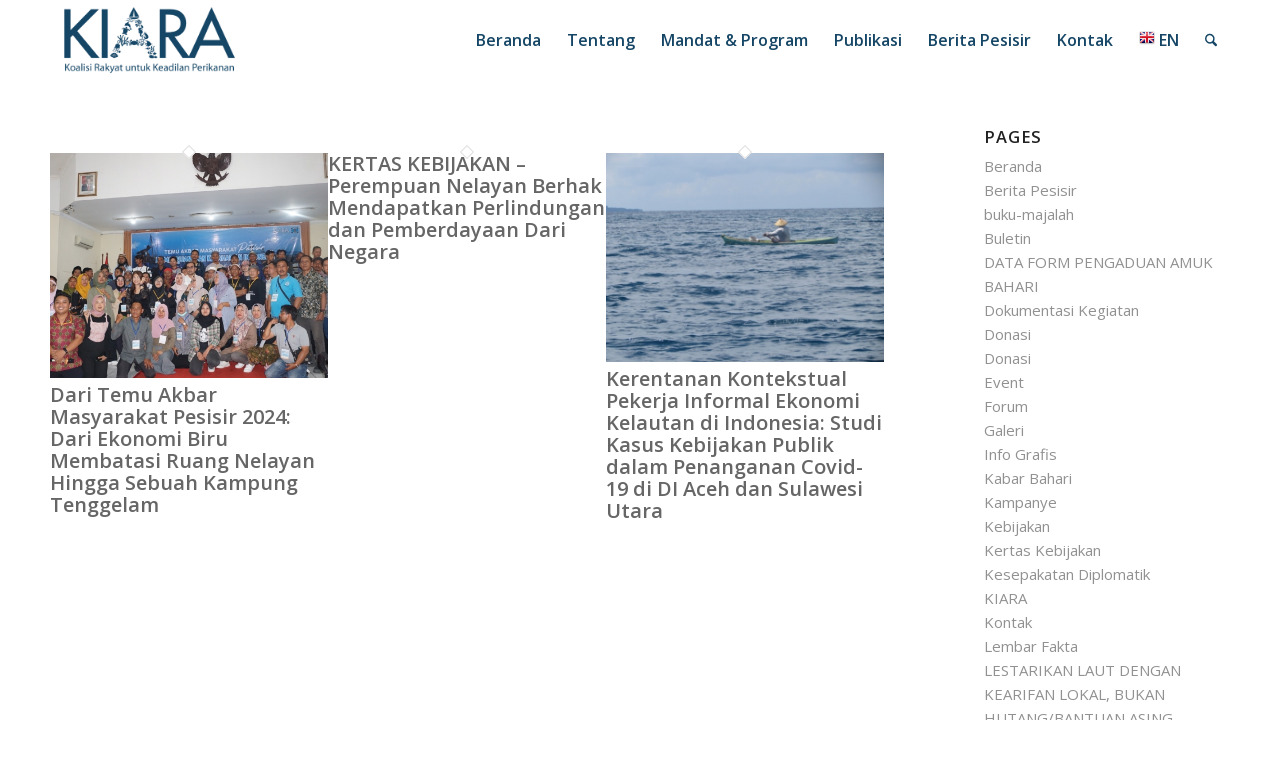

--- FILE ---
content_type: text/html; charset=UTF-8
request_url: http://www.kiara.or.id/type/link/
body_size: 25371
content:
<!DOCTYPE html>
<html lang="en-US" class="html_stretched responsive av-preloader-disabled  html_header_top html_logo_left html_main_nav_header html_menu_right html_custom html_header_sticky html_header_shrinking html_mobile_menu_phone html_header_searchicon html_content_align_center html_header_unstick_top_disabled html_header_stretch_disabled html_minimal_header html_av-submenu-hidden html_av-submenu-display-click html_av-overlay-side html_av-overlay-side-minimal html_av-submenu-noclone html_entry_id_128208 av-cookies-no-cookie-consent av-no-preview av-default-lightbox html_text_menu_active av-mobile-menu-switch-default">
<head>
<meta charset="UTF-8" />
<meta name="robots" content="noindex, follow" />


<!-- mobile setting -->
<meta name="viewport" content="width=device-width, initial-scale=1">

<!-- Scripts/CSS and wp_head hook -->
<title>Link &#8211; KIARA</title>
<meta name='robots' content='max-image-preview:large' />
<link rel="alternate" type="application/rss+xml" title="KIARA &raquo; Feed" href="https://www.kiara.or.id/feed/" />
<link rel="alternate" type="application/rss+xml" title="KIARA &raquo; Link Format Feed" href="https://www.kiara.or.id/type/link/feed/" />
		<!-- This site uses the Google Analytics by MonsterInsights plugin v9.11.1 - Using Analytics tracking - https://www.monsterinsights.com/ -->
							<script src="//www.googletagmanager.com/gtag/js?id=G-WCPWZQBYQX"  data-cfasync="false" data-wpfc-render="false" type="text/javascript" async></script>
			<script data-cfasync="false" data-wpfc-render="false" type="text/javascript">
				var mi_version = '9.11.1';
				var mi_track_user = true;
				var mi_no_track_reason = '';
								var MonsterInsightsDefaultLocations = {"page_location":"https:\/\/www.kiara.or.id\/type\/link\/"};
								if ( typeof MonsterInsightsPrivacyGuardFilter === 'function' ) {
					var MonsterInsightsLocations = (typeof MonsterInsightsExcludeQuery === 'object') ? MonsterInsightsPrivacyGuardFilter( MonsterInsightsExcludeQuery ) : MonsterInsightsPrivacyGuardFilter( MonsterInsightsDefaultLocations );
				} else {
					var MonsterInsightsLocations = (typeof MonsterInsightsExcludeQuery === 'object') ? MonsterInsightsExcludeQuery : MonsterInsightsDefaultLocations;
				}

								var disableStrs = [
										'ga-disable-G-WCPWZQBYQX',
									];

				/* Function to detect opted out users */
				function __gtagTrackerIsOptedOut() {
					for (var index = 0; index < disableStrs.length; index++) {
						if (document.cookie.indexOf(disableStrs[index] + '=true') > -1) {
							return true;
						}
					}

					return false;
				}

				/* Disable tracking if the opt-out cookie exists. */
				if (__gtagTrackerIsOptedOut()) {
					for (var index = 0; index < disableStrs.length; index++) {
						window[disableStrs[index]] = true;
					}
				}

				/* Opt-out function */
				function __gtagTrackerOptout() {
					for (var index = 0; index < disableStrs.length; index++) {
						document.cookie = disableStrs[index] + '=true; expires=Thu, 31 Dec 2099 23:59:59 UTC; path=/';
						window[disableStrs[index]] = true;
					}
				}

				if ('undefined' === typeof gaOptout) {
					function gaOptout() {
						__gtagTrackerOptout();
					}
				}
								window.dataLayer = window.dataLayer || [];

				window.MonsterInsightsDualTracker = {
					helpers: {},
					trackers: {},
				};
				if (mi_track_user) {
					function __gtagDataLayer() {
						dataLayer.push(arguments);
					}

					function __gtagTracker(type, name, parameters) {
						if (!parameters) {
							parameters = {};
						}

						if (parameters.send_to) {
							__gtagDataLayer.apply(null, arguments);
							return;
						}

						if (type === 'event') {
														parameters.send_to = monsterinsights_frontend.v4_id;
							var hookName = name;
							if (typeof parameters['event_category'] !== 'undefined') {
								hookName = parameters['event_category'] + ':' + name;
							}

							if (typeof MonsterInsightsDualTracker.trackers[hookName] !== 'undefined') {
								MonsterInsightsDualTracker.trackers[hookName](parameters);
							} else {
								__gtagDataLayer('event', name, parameters);
							}
							
						} else {
							__gtagDataLayer.apply(null, arguments);
						}
					}

					__gtagTracker('js', new Date());
					__gtagTracker('set', {
						'developer_id.dZGIzZG': true,
											});
					if ( MonsterInsightsLocations.page_location ) {
						__gtagTracker('set', MonsterInsightsLocations);
					}
										__gtagTracker('config', 'G-WCPWZQBYQX', {"forceSSL":"true","link_attribution":"true"} );
										window.gtag = __gtagTracker;										(function () {
						/* https://developers.google.com/analytics/devguides/collection/analyticsjs/ */
						/* ga and __gaTracker compatibility shim. */
						var noopfn = function () {
							return null;
						};
						var newtracker = function () {
							return new Tracker();
						};
						var Tracker = function () {
							return null;
						};
						var p = Tracker.prototype;
						p.get = noopfn;
						p.set = noopfn;
						p.send = function () {
							var args = Array.prototype.slice.call(arguments);
							args.unshift('send');
							__gaTracker.apply(null, args);
						};
						var __gaTracker = function () {
							var len = arguments.length;
							if (len === 0) {
								return;
							}
							var f = arguments[len - 1];
							if (typeof f !== 'object' || f === null || typeof f.hitCallback !== 'function') {
								if ('send' === arguments[0]) {
									var hitConverted, hitObject = false, action;
									if ('event' === arguments[1]) {
										if ('undefined' !== typeof arguments[3]) {
											hitObject = {
												'eventAction': arguments[3],
												'eventCategory': arguments[2],
												'eventLabel': arguments[4],
												'value': arguments[5] ? arguments[5] : 1,
											}
										}
									}
									if ('pageview' === arguments[1]) {
										if ('undefined' !== typeof arguments[2]) {
											hitObject = {
												'eventAction': 'page_view',
												'page_path': arguments[2],
											}
										}
									}
									if (typeof arguments[2] === 'object') {
										hitObject = arguments[2];
									}
									if (typeof arguments[5] === 'object') {
										Object.assign(hitObject, arguments[5]);
									}
									if ('undefined' !== typeof arguments[1].hitType) {
										hitObject = arguments[1];
										if ('pageview' === hitObject.hitType) {
											hitObject.eventAction = 'page_view';
										}
									}
									if (hitObject) {
										action = 'timing' === arguments[1].hitType ? 'timing_complete' : hitObject.eventAction;
										hitConverted = mapArgs(hitObject);
										__gtagTracker('event', action, hitConverted);
									}
								}
								return;
							}

							function mapArgs(args) {
								var arg, hit = {};
								var gaMap = {
									'eventCategory': 'event_category',
									'eventAction': 'event_action',
									'eventLabel': 'event_label',
									'eventValue': 'event_value',
									'nonInteraction': 'non_interaction',
									'timingCategory': 'event_category',
									'timingVar': 'name',
									'timingValue': 'value',
									'timingLabel': 'event_label',
									'page': 'page_path',
									'location': 'page_location',
									'title': 'page_title',
									'referrer' : 'page_referrer',
								};
								for (arg in args) {
																		if (!(!args.hasOwnProperty(arg) || !gaMap.hasOwnProperty(arg))) {
										hit[gaMap[arg]] = args[arg];
									} else {
										hit[arg] = args[arg];
									}
								}
								return hit;
							}

							try {
								f.hitCallback();
							} catch (ex) {
							}
						};
						__gaTracker.create = newtracker;
						__gaTracker.getByName = newtracker;
						__gaTracker.getAll = function () {
							return [];
						};
						__gaTracker.remove = noopfn;
						__gaTracker.loaded = true;
						window['__gaTracker'] = __gaTracker;
					})();
									} else {
										console.log("");
					(function () {
						function __gtagTracker() {
							return null;
						}

						window['__gtagTracker'] = __gtagTracker;
						window['gtag'] = __gtagTracker;
					})();
									}
			</script>
							<!-- / Google Analytics by MonsterInsights -->
		
<!-- google webfont font replacement -->

			<script type='text/javascript'>

				(function() {

					/*	check if webfonts are disabled by user setting via cookie - or user must opt in.	*/
					var html = document.getElementsByTagName('html')[0];
					var cookie_check = html.className.indexOf('av-cookies-needs-opt-in') >= 0 || html.className.indexOf('av-cookies-can-opt-out') >= 0;
					var allow_continue = true;
					var silent_accept_cookie = html.className.indexOf('av-cookies-user-silent-accept') >= 0;

					if( cookie_check && ! silent_accept_cookie )
					{
						if( ! document.cookie.match(/aviaCookieConsent/) || html.className.indexOf('av-cookies-session-refused') >= 0 )
						{
							allow_continue = false;
						}
						else
						{
							if( ! document.cookie.match(/aviaPrivacyRefuseCookiesHideBar/) )
							{
								allow_continue = false;
							}
							else if( ! document.cookie.match(/aviaPrivacyEssentialCookiesEnabled/) )
							{
								allow_continue = false;
							}
							else if( document.cookie.match(/aviaPrivacyGoogleWebfontsDisabled/) )
							{
								allow_continue = false;
							}
						}
					}

					if( allow_continue )
					{
						var f = document.createElement('link');

						f.type 	= 'text/css';
						f.rel 	= 'stylesheet';
						f.href 	= 'https://fonts.googleapis.com/css?family=Open+Sans:400,600&display=auto';
						f.id 	= 'avia-google-webfont';

						document.getElementsByTagName('head')[0].appendChild(f);
					}
				})();

			</script>
			<style id='wp-img-auto-sizes-contain-inline-css' type='text/css'>
img:is([sizes=auto i],[sizes^="auto," i]){contain-intrinsic-size:3000px 1500px}
/*# sourceURL=wp-img-auto-sizes-contain-inline-css */
</style>
<link rel='stylesheet' id='pt-cv-public-style-css' href='http://www.kiara.or.id/wp-content/plugins/content-views-query-and-display-post-page/public/assets/css/cv.css?ver=4.2.1' type='text/css' media='all' />
<link rel='stylesheet' id='sbi_styles-css' href='http://www.kiara.or.id/wp-content/plugins/instagram-feed/css/sbi-styles.min.css?ver=6.10.0' type='text/css' media='all' />
<style id='wp-emoji-styles-inline-css' type='text/css'>

	img.wp-smiley, img.emoji {
		display: inline !important;
		border: none !important;
		box-shadow: none !important;
		height: 1em !important;
		width: 1em !important;
		margin: 0 0.07em !important;
		vertical-align: -0.1em !important;
		background: none !important;
		padding: 0 !important;
	}
/*# sourceURL=wp-emoji-styles-inline-css */
</style>
<style id='wp-block-library-inline-css' type='text/css'>
:root{--wp-block-synced-color:#7a00df;--wp-block-synced-color--rgb:122,0,223;--wp-bound-block-color:var(--wp-block-synced-color);--wp-editor-canvas-background:#ddd;--wp-admin-theme-color:#007cba;--wp-admin-theme-color--rgb:0,124,186;--wp-admin-theme-color-darker-10:#006ba1;--wp-admin-theme-color-darker-10--rgb:0,107,160.5;--wp-admin-theme-color-darker-20:#005a87;--wp-admin-theme-color-darker-20--rgb:0,90,135;--wp-admin-border-width-focus:2px}@media (min-resolution:192dpi){:root{--wp-admin-border-width-focus:1.5px}}.wp-element-button{cursor:pointer}:root .has-very-light-gray-background-color{background-color:#eee}:root .has-very-dark-gray-background-color{background-color:#313131}:root .has-very-light-gray-color{color:#eee}:root .has-very-dark-gray-color{color:#313131}:root .has-vivid-green-cyan-to-vivid-cyan-blue-gradient-background{background:linear-gradient(135deg,#00d084,#0693e3)}:root .has-purple-crush-gradient-background{background:linear-gradient(135deg,#34e2e4,#4721fb 50%,#ab1dfe)}:root .has-hazy-dawn-gradient-background{background:linear-gradient(135deg,#faaca8,#dad0ec)}:root .has-subdued-olive-gradient-background{background:linear-gradient(135deg,#fafae1,#67a671)}:root .has-atomic-cream-gradient-background{background:linear-gradient(135deg,#fdd79a,#004a59)}:root .has-nightshade-gradient-background{background:linear-gradient(135deg,#330968,#31cdcf)}:root .has-midnight-gradient-background{background:linear-gradient(135deg,#020381,#2874fc)}:root{--wp--preset--font-size--normal:16px;--wp--preset--font-size--huge:42px}.has-regular-font-size{font-size:1em}.has-larger-font-size{font-size:2.625em}.has-normal-font-size{font-size:var(--wp--preset--font-size--normal)}.has-huge-font-size{font-size:var(--wp--preset--font-size--huge)}.has-text-align-center{text-align:center}.has-text-align-left{text-align:left}.has-text-align-right{text-align:right}.has-fit-text{white-space:nowrap!important}#end-resizable-editor-section{display:none}.aligncenter{clear:both}.items-justified-left{justify-content:flex-start}.items-justified-center{justify-content:center}.items-justified-right{justify-content:flex-end}.items-justified-space-between{justify-content:space-between}.screen-reader-text{border:0;clip-path:inset(50%);height:1px;margin:-1px;overflow:hidden;padding:0;position:absolute;width:1px;word-wrap:normal!important}.screen-reader-text:focus{background-color:#ddd;clip-path:none;color:#444;display:block;font-size:1em;height:auto;left:5px;line-height:normal;padding:15px 23px 14px;text-decoration:none;top:5px;width:auto;z-index:100000}html :where(.has-border-color){border-style:solid}html :where([style*=border-top-color]){border-top-style:solid}html :where([style*=border-right-color]){border-right-style:solid}html :where([style*=border-bottom-color]){border-bottom-style:solid}html :where([style*=border-left-color]){border-left-style:solid}html :where([style*=border-width]){border-style:solid}html :where([style*=border-top-width]){border-top-style:solid}html :where([style*=border-right-width]){border-right-style:solid}html :where([style*=border-bottom-width]){border-bottom-style:solid}html :where([style*=border-left-width]){border-left-style:solid}html :where(img[class*=wp-image-]){height:auto;max-width:100%}:where(figure){margin:0 0 1em}html :where(.is-position-sticky){--wp-admin--admin-bar--position-offset:var(--wp-admin--admin-bar--height,0px)}@media screen and (max-width:600px){html :where(.is-position-sticky){--wp-admin--admin-bar--position-offset:0px}}

/*# sourceURL=wp-block-library-inline-css */
</style><style id='wp-block-image-inline-css' type='text/css'>
.wp-block-image>a,.wp-block-image>figure>a{display:inline-block}.wp-block-image img{box-sizing:border-box;height:auto;max-width:100%;vertical-align:bottom}@media not (prefers-reduced-motion){.wp-block-image img.hide{visibility:hidden}.wp-block-image img.show{animation:show-content-image .4s}}.wp-block-image[style*=border-radius] img,.wp-block-image[style*=border-radius]>a{border-radius:inherit}.wp-block-image.has-custom-border img{box-sizing:border-box}.wp-block-image.aligncenter{text-align:center}.wp-block-image.alignfull>a,.wp-block-image.alignwide>a{width:100%}.wp-block-image.alignfull img,.wp-block-image.alignwide img{height:auto;width:100%}.wp-block-image .aligncenter,.wp-block-image .alignleft,.wp-block-image .alignright,.wp-block-image.aligncenter,.wp-block-image.alignleft,.wp-block-image.alignright{display:table}.wp-block-image .aligncenter>figcaption,.wp-block-image .alignleft>figcaption,.wp-block-image .alignright>figcaption,.wp-block-image.aligncenter>figcaption,.wp-block-image.alignleft>figcaption,.wp-block-image.alignright>figcaption{caption-side:bottom;display:table-caption}.wp-block-image .alignleft{float:left;margin:.5em 1em .5em 0}.wp-block-image .alignright{float:right;margin:.5em 0 .5em 1em}.wp-block-image .aligncenter{margin-left:auto;margin-right:auto}.wp-block-image :where(figcaption){margin-bottom:1em;margin-top:.5em}.wp-block-image.is-style-circle-mask img{border-radius:9999px}@supports ((-webkit-mask-image:none) or (mask-image:none)) or (-webkit-mask-image:none){.wp-block-image.is-style-circle-mask img{border-radius:0;-webkit-mask-image:url('data:image/svg+xml;utf8,<svg viewBox="0 0 100 100" xmlns="http://www.w3.org/2000/svg"><circle cx="50" cy="50" r="50"/></svg>');mask-image:url('data:image/svg+xml;utf8,<svg viewBox="0 0 100 100" xmlns="http://www.w3.org/2000/svg"><circle cx="50" cy="50" r="50"/></svg>');mask-mode:alpha;-webkit-mask-position:center;mask-position:center;-webkit-mask-repeat:no-repeat;mask-repeat:no-repeat;-webkit-mask-size:contain;mask-size:contain}}:root :where(.wp-block-image.is-style-rounded img,.wp-block-image .is-style-rounded img){border-radius:9999px}.wp-block-image figure{margin:0}.wp-lightbox-container{display:flex;flex-direction:column;position:relative}.wp-lightbox-container img{cursor:zoom-in}.wp-lightbox-container img:hover+button{opacity:1}.wp-lightbox-container button{align-items:center;backdrop-filter:blur(16px) saturate(180%);background-color:#5a5a5a40;border:none;border-radius:4px;cursor:zoom-in;display:flex;height:20px;justify-content:center;opacity:0;padding:0;position:absolute;right:16px;text-align:center;top:16px;width:20px;z-index:100}@media not (prefers-reduced-motion){.wp-lightbox-container button{transition:opacity .2s ease}}.wp-lightbox-container button:focus-visible{outline:3px auto #5a5a5a40;outline:3px auto -webkit-focus-ring-color;outline-offset:3px}.wp-lightbox-container button:hover{cursor:pointer;opacity:1}.wp-lightbox-container button:focus{opacity:1}.wp-lightbox-container button:focus,.wp-lightbox-container button:hover,.wp-lightbox-container button:not(:hover):not(:active):not(.has-background){background-color:#5a5a5a40;border:none}.wp-lightbox-overlay{box-sizing:border-box;cursor:zoom-out;height:100vh;left:0;overflow:hidden;position:fixed;top:0;visibility:hidden;width:100%;z-index:100000}.wp-lightbox-overlay .close-button{align-items:center;cursor:pointer;display:flex;justify-content:center;min-height:40px;min-width:40px;padding:0;position:absolute;right:calc(env(safe-area-inset-right) + 16px);top:calc(env(safe-area-inset-top) + 16px);z-index:5000000}.wp-lightbox-overlay .close-button:focus,.wp-lightbox-overlay .close-button:hover,.wp-lightbox-overlay .close-button:not(:hover):not(:active):not(.has-background){background:none;border:none}.wp-lightbox-overlay .lightbox-image-container{height:var(--wp--lightbox-container-height);left:50%;overflow:hidden;position:absolute;top:50%;transform:translate(-50%,-50%);transform-origin:top left;width:var(--wp--lightbox-container-width);z-index:9999999999}.wp-lightbox-overlay .wp-block-image{align-items:center;box-sizing:border-box;display:flex;height:100%;justify-content:center;margin:0;position:relative;transform-origin:0 0;width:100%;z-index:3000000}.wp-lightbox-overlay .wp-block-image img{height:var(--wp--lightbox-image-height);min-height:var(--wp--lightbox-image-height);min-width:var(--wp--lightbox-image-width);width:var(--wp--lightbox-image-width)}.wp-lightbox-overlay .wp-block-image figcaption{display:none}.wp-lightbox-overlay button{background:none;border:none}.wp-lightbox-overlay .scrim{background-color:#fff;height:100%;opacity:.9;position:absolute;width:100%;z-index:2000000}.wp-lightbox-overlay.active{visibility:visible}@media not (prefers-reduced-motion){.wp-lightbox-overlay.active{animation:turn-on-visibility .25s both}.wp-lightbox-overlay.active img{animation:turn-on-visibility .35s both}.wp-lightbox-overlay.show-closing-animation:not(.active){animation:turn-off-visibility .35s both}.wp-lightbox-overlay.show-closing-animation:not(.active) img{animation:turn-off-visibility .25s both}.wp-lightbox-overlay.zoom.active{animation:none;opacity:1;visibility:visible}.wp-lightbox-overlay.zoom.active .lightbox-image-container{animation:lightbox-zoom-in .4s}.wp-lightbox-overlay.zoom.active .lightbox-image-container img{animation:none}.wp-lightbox-overlay.zoom.active .scrim{animation:turn-on-visibility .4s forwards}.wp-lightbox-overlay.zoom.show-closing-animation:not(.active){animation:none}.wp-lightbox-overlay.zoom.show-closing-animation:not(.active) .lightbox-image-container{animation:lightbox-zoom-out .4s}.wp-lightbox-overlay.zoom.show-closing-animation:not(.active) .lightbox-image-container img{animation:none}.wp-lightbox-overlay.zoom.show-closing-animation:not(.active) .scrim{animation:turn-off-visibility .4s forwards}}@keyframes show-content-image{0%{visibility:hidden}99%{visibility:hidden}to{visibility:visible}}@keyframes turn-on-visibility{0%{opacity:0}to{opacity:1}}@keyframes turn-off-visibility{0%{opacity:1;visibility:visible}99%{opacity:0;visibility:visible}to{opacity:0;visibility:hidden}}@keyframes lightbox-zoom-in{0%{transform:translate(calc((-100vw + var(--wp--lightbox-scrollbar-width))/2 + var(--wp--lightbox-initial-left-position)),calc(-50vh + var(--wp--lightbox-initial-top-position))) scale(var(--wp--lightbox-scale))}to{transform:translate(-50%,-50%) scale(1)}}@keyframes lightbox-zoom-out{0%{transform:translate(-50%,-50%) scale(1);visibility:visible}99%{visibility:visible}to{transform:translate(calc((-100vw + var(--wp--lightbox-scrollbar-width))/2 + var(--wp--lightbox-initial-left-position)),calc(-50vh + var(--wp--lightbox-initial-top-position))) scale(var(--wp--lightbox-scale));visibility:hidden}}
/*# sourceURL=http://www.kiara.or.id/wp-includes/blocks/image/style.min.css */
</style>
<style id='wp-block-media-text-inline-css' type='text/css'>
.wp-block-media-text{box-sizing:border-box;
  /*!rtl:begin:ignore*/direction:ltr;
  /*!rtl:end:ignore*/display:grid;grid-template-columns:50% 1fr;grid-template-rows:auto}.wp-block-media-text.has-media-on-the-right{grid-template-columns:1fr 50%}.wp-block-media-text.is-vertically-aligned-top>.wp-block-media-text__content,.wp-block-media-text.is-vertically-aligned-top>.wp-block-media-text__media{align-self:start}.wp-block-media-text.is-vertically-aligned-center>.wp-block-media-text__content,.wp-block-media-text.is-vertically-aligned-center>.wp-block-media-text__media,.wp-block-media-text>.wp-block-media-text__content,.wp-block-media-text>.wp-block-media-text__media{align-self:center}.wp-block-media-text.is-vertically-aligned-bottom>.wp-block-media-text__content,.wp-block-media-text.is-vertically-aligned-bottom>.wp-block-media-text__media{align-self:end}.wp-block-media-text>.wp-block-media-text__media{
  /*!rtl:begin:ignore*/grid-column:1;grid-row:1;
  /*!rtl:end:ignore*/margin:0}.wp-block-media-text>.wp-block-media-text__content{direction:ltr;
  /*!rtl:begin:ignore*/grid-column:2;grid-row:1;
  /*!rtl:end:ignore*/padding:0 8%;word-break:break-word}.wp-block-media-text.has-media-on-the-right>.wp-block-media-text__media{
  /*!rtl:begin:ignore*/grid-column:2;grid-row:1
  /*!rtl:end:ignore*/}.wp-block-media-text.has-media-on-the-right>.wp-block-media-text__content{
  /*!rtl:begin:ignore*/grid-column:1;grid-row:1
  /*!rtl:end:ignore*/}.wp-block-media-text__media a{display:block}.wp-block-media-text__media img,.wp-block-media-text__media video{height:auto;max-width:unset;vertical-align:middle;width:100%}.wp-block-media-text.is-image-fill>.wp-block-media-text__media{background-size:cover;height:100%;min-height:250px}.wp-block-media-text.is-image-fill>.wp-block-media-text__media>a{display:block;height:100%}.wp-block-media-text.is-image-fill>.wp-block-media-text__media img{height:1px;margin:-1px;overflow:hidden;padding:0;position:absolute;width:1px;clip:rect(0,0,0,0);border:0}.wp-block-media-text.is-image-fill-element>.wp-block-media-text__media{height:100%;min-height:250px}.wp-block-media-text.is-image-fill-element>.wp-block-media-text__media>a{display:block;height:100%}.wp-block-media-text.is-image-fill-element>.wp-block-media-text__media img{height:100%;object-fit:cover;width:100%}@media (max-width:600px){.wp-block-media-text.is-stacked-on-mobile{grid-template-columns:100%!important}.wp-block-media-text.is-stacked-on-mobile>.wp-block-media-text__media{grid-column:1;grid-row:1}.wp-block-media-text.is-stacked-on-mobile>.wp-block-media-text__content{grid-column:1;grid-row:2}}
/*# sourceURL=http://www.kiara.or.id/wp-includes/blocks/media-text/style.min.css */
</style>
<style id='wp-block-columns-inline-css' type='text/css'>
.wp-block-columns{box-sizing:border-box;display:flex;flex-wrap:wrap!important}@media (min-width:782px){.wp-block-columns{flex-wrap:nowrap!important}}.wp-block-columns{align-items:normal!important}.wp-block-columns.are-vertically-aligned-top{align-items:flex-start}.wp-block-columns.are-vertically-aligned-center{align-items:center}.wp-block-columns.are-vertically-aligned-bottom{align-items:flex-end}@media (max-width:781px){.wp-block-columns:not(.is-not-stacked-on-mobile)>.wp-block-column{flex-basis:100%!important}}@media (min-width:782px){.wp-block-columns:not(.is-not-stacked-on-mobile)>.wp-block-column{flex-basis:0;flex-grow:1}.wp-block-columns:not(.is-not-stacked-on-mobile)>.wp-block-column[style*=flex-basis]{flex-grow:0}}.wp-block-columns.is-not-stacked-on-mobile{flex-wrap:nowrap!important}.wp-block-columns.is-not-stacked-on-mobile>.wp-block-column{flex-basis:0;flex-grow:1}.wp-block-columns.is-not-stacked-on-mobile>.wp-block-column[style*=flex-basis]{flex-grow:0}:where(.wp-block-columns){margin-bottom:1.75em}:where(.wp-block-columns.has-background){padding:1.25em 2.375em}.wp-block-column{flex-grow:1;min-width:0;overflow-wrap:break-word;word-break:break-word}.wp-block-column.is-vertically-aligned-top{align-self:flex-start}.wp-block-column.is-vertically-aligned-center{align-self:center}.wp-block-column.is-vertically-aligned-bottom{align-self:flex-end}.wp-block-column.is-vertically-aligned-stretch{align-self:stretch}.wp-block-column.is-vertically-aligned-bottom,.wp-block-column.is-vertically-aligned-center,.wp-block-column.is-vertically-aligned-top{width:100%}
/*# sourceURL=http://www.kiara.or.id/wp-includes/blocks/columns/style.min.css */
</style>
<style id='wp-block-group-inline-css' type='text/css'>
.wp-block-group{box-sizing:border-box}:where(.wp-block-group.wp-block-group-is-layout-constrained){position:relative}
/*# sourceURL=http://www.kiara.or.id/wp-includes/blocks/group/style.min.css */
</style>
<style id='wp-block-paragraph-inline-css' type='text/css'>
.is-small-text{font-size:.875em}.is-regular-text{font-size:1em}.is-large-text{font-size:2.25em}.is-larger-text{font-size:3em}.has-drop-cap:not(:focus):first-letter{float:left;font-size:8.4em;font-style:normal;font-weight:100;line-height:.68;margin:.05em .1em 0 0;text-transform:uppercase}body.rtl .has-drop-cap:not(:focus):first-letter{float:none;margin-left:.1em}p.has-drop-cap.has-background{overflow:hidden}:root :where(p.has-background){padding:1.25em 2.375em}:where(p.has-text-color:not(.has-link-color)) a{color:inherit}p.has-text-align-left[style*="writing-mode:vertical-lr"],p.has-text-align-right[style*="writing-mode:vertical-rl"]{rotate:180deg}
/*# sourceURL=http://www.kiara.or.id/wp-includes/blocks/paragraph/style.min.css */
</style>
<style id='wp-block-spacer-inline-css' type='text/css'>
.wp-block-spacer{clear:both}
/*# sourceURL=http://www.kiara.or.id/wp-includes/blocks/spacer/style.min.css */
</style>
<style id='global-styles-inline-css' type='text/css'>
:root{--wp--preset--aspect-ratio--square: 1;--wp--preset--aspect-ratio--4-3: 4/3;--wp--preset--aspect-ratio--3-4: 3/4;--wp--preset--aspect-ratio--3-2: 3/2;--wp--preset--aspect-ratio--2-3: 2/3;--wp--preset--aspect-ratio--16-9: 16/9;--wp--preset--aspect-ratio--9-16: 9/16;--wp--preset--color--black: #000000;--wp--preset--color--cyan-bluish-gray: #abb8c3;--wp--preset--color--white: #ffffff;--wp--preset--color--pale-pink: #f78da7;--wp--preset--color--vivid-red: #cf2e2e;--wp--preset--color--luminous-vivid-orange: #ff6900;--wp--preset--color--luminous-vivid-amber: #fcb900;--wp--preset--color--light-green-cyan: #7bdcb5;--wp--preset--color--vivid-green-cyan: #00d084;--wp--preset--color--pale-cyan-blue: #8ed1fc;--wp--preset--color--vivid-cyan-blue: #0693e3;--wp--preset--color--vivid-purple: #9b51e0;--wp--preset--color--metallic-red: #b02b2c;--wp--preset--color--maximum-yellow-red: #edae44;--wp--preset--color--yellow-sun: #eeee22;--wp--preset--color--palm-leaf: #83a846;--wp--preset--color--aero: #7bb0e7;--wp--preset--color--old-lavender: #745f7e;--wp--preset--color--steel-teal: #5f8789;--wp--preset--color--raspberry-pink: #d65799;--wp--preset--color--medium-turquoise: #4ecac2;--wp--preset--gradient--vivid-cyan-blue-to-vivid-purple: linear-gradient(135deg,rgb(6,147,227) 0%,rgb(155,81,224) 100%);--wp--preset--gradient--light-green-cyan-to-vivid-green-cyan: linear-gradient(135deg,rgb(122,220,180) 0%,rgb(0,208,130) 100%);--wp--preset--gradient--luminous-vivid-amber-to-luminous-vivid-orange: linear-gradient(135deg,rgb(252,185,0) 0%,rgb(255,105,0) 100%);--wp--preset--gradient--luminous-vivid-orange-to-vivid-red: linear-gradient(135deg,rgb(255,105,0) 0%,rgb(207,46,46) 100%);--wp--preset--gradient--very-light-gray-to-cyan-bluish-gray: linear-gradient(135deg,rgb(238,238,238) 0%,rgb(169,184,195) 100%);--wp--preset--gradient--cool-to-warm-spectrum: linear-gradient(135deg,rgb(74,234,220) 0%,rgb(151,120,209) 20%,rgb(207,42,186) 40%,rgb(238,44,130) 60%,rgb(251,105,98) 80%,rgb(254,248,76) 100%);--wp--preset--gradient--blush-light-purple: linear-gradient(135deg,rgb(255,206,236) 0%,rgb(152,150,240) 100%);--wp--preset--gradient--blush-bordeaux: linear-gradient(135deg,rgb(254,205,165) 0%,rgb(254,45,45) 50%,rgb(107,0,62) 100%);--wp--preset--gradient--luminous-dusk: linear-gradient(135deg,rgb(255,203,112) 0%,rgb(199,81,192) 50%,rgb(65,88,208) 100%);--wp--preset--gradient--pale-ocean: linear-gradient(135deg,rgb(255,245,203) 0%,rgb(182,227,212) 50%,rgb(51,167,181) 100%);--wp--preset--gradient--electric-grass: linear-gradient(135deg,rgb(202,248,128) 0%,rgb(113,206,126) 100%);--wp--preset--gradient--midnight: linear-gradient(135deg,rgb(2,3,129) 0%,rgb(40,116,252) 100%);--wp--preset--font-size--small: 1rem;--wp--preset--font-size--medium: 1.125rem;--wp--preset--font-size--large: 1.75rem;--wp--preset--font-size--x-large: clamp(1.75rem, 3vw, 2.25rem);--wp--preset--spacing--20: 0.44rem;--wp--preset--spacing--30: 0.67rem;--wp--preset--spacing--40: 1rem;--wp--preset--spacing--50: 1.5rem;--wp--preset--spacing--60: 2.25rem;--wp--preset--spacing--70: 3.38rem;--wp--preset--spacing--80: 5.06rem;--wp--preset--shadow--natural: 6px 6px 9px rgba(0, 0, 0, 0.2);--wp--preset--shadow--deep: 12px 12px 50px rgba(0, 0, 0, 0.4);--wp--preset--shadow--sharp: 6px 6px 0px rgba(0, 0, 0, 0.2);--wp--preset--shadow--outlined: 6px 6px 0px -3px rgb(255, 255, 255), 6px 6px rgb(0, 0, 0);--wp--preset--shadow--crisp: 6px 6px 0px rgb(0, 0, 0);}:root { --wp--style--global--content-size: 800px;--wp--style--global--wide-size: 1130px; }:where(body) { margin: 0; }.wp-site-blocks > .alignleft { float: left; margin-right: 2em; }.wp-site-blocks > .alignright { float: right; margin-left: 2em; }.wp-site-blocks > .aligncenter { justify-content: center; margin-left: auto; margin-right: auto; }:where(.is-layout-flex){gap: 0.5em;}:where(.is-layout-grid){gap: 0.5em;}.is-layout-flow > .alignleft{float: left;margin-inline-start: 0;margin-inline-end: 2em;}.is-layout-flow > .alignright{float: right;margin-inline-start: 2em;margin-inline-end: 0;}.is-layout-flow > .aligncenter{margin-left: auto !important;margin-right: auto !important;}.is-layout-constrained > .alignleft{float: left;margin-inline-start: 0;margin-inline-end: 2em;}.is-layout-constrained > .alignright{float: right;margin-inline-start: 2em;margin-inline-end: 0;}.is-layout-constrained > .aligncenter{margin-left: auto !important;margin-right: auto !important;}.is-layout-constrained > :where(:not(.alignleft):not(.alignright):not(.alignfull)){max-width: var(--wp--style--global--content-size);margin-left: auto !important;margin-right: auto !important;}.is-layout-constrained > .alignwide{max-width: var(--wp--style--global--wide-size);}body .is-layout-flex{display: flex;}.is-layout-flex{flex-wrap: wrap;align-items: center;}.is-layout-flex > :is(*, div){margin: 0;}body .is-layout-grid{display: grid;}.is-layout-grid > :is(*, div){margin: 0;}body{padding-top: 0px;padding-right: 0px;padding-bottom: 0px;padding-left: 0px;}a:where(:not(.wp-element-button)){text-decoration: underline;}:root :where(.wp-element-button, .wp-block-button__link){background-color: #32373c;border-width: 0;color: #fff;font-family: inherit;font-size: inherit;font-style: inherit;font-weight: inherit;letter-spacing: inherit;line-height: inherit;padding-top: calc(0.667em + 2px);padding-right: calc(1.333em + 2px);padding-bottom: calc(0.667em + 2px);padding-left: calc(1.333em + 2px);text-decoration: none;text-transform: inherit;}.has-black-color{color: var(--wp--preset--color--black) !important;}.has-cyan-bluish-gray-color{color: var(--wp--preset--color--cyan-bluish-gray) !important;}.has-white-color{color: var(--wp--preset--color--white) !important;}.has-pale-pink-color{color: var(--wp--preset--color--pale-pink) !important;}.has-vivid-red-color{color: var(--wp--preset--color--vivid-red) !important;}.has-luminous-vivid-orange-color{color: var(--wp--preset--color--luminous-vivid-orange) !important;}.has-luminous-vivid-amber-color{color: var(--wp--preset--color--luminous-vivid-amber) !important;}.has-light-green-cyan-color{color: var(--wp--preset--color--light-green-cyan) !important;}.has-vivid-green-cyan-color{color: var(--wp--preset--color--vivid-green-cyan) !important;}.has-pale-cyan-blue-color{color: var(--wp--preset--color--pale-cyan-blue) !important;}.has-vivid-cyan-blue-color{color: var(--wp--preset--color--vivid-cyan-blue) !important;}.has-vivid-purple-color{color: var(--wp--preset--color--vivid-purple) !important;}.has-metallic-red-color{color: var(--wp--preset--color--metallic-red) !important;}.has-maximum-yellow-red-color{color: var(--wp--preset--color--maximum-yellow-red) !important;}.has-yellow-sun-color{color: var(--wp--preset--color--yellow-sun) !important;}.has-palm-leaf-color{color: var(--wp--preset--color--palm-leaf) !important;}.has-aero-color{color: var(--wp--preset--color--aero) !important;}.has-old-lavender-color{color: var(--wp--preset--color--old-lavender) !important;}.has-steel-teal-color{color: var(--wp--preset--color--steel-teal) !important;}.has-raspberry-pink-color{color: var(--wp--preset--color--raspberry-pink) !important;}.has-medium-turquoise-color{color: var(--wp--preset--color--medium-turquoise) !important;}.has-black-background-color{background-color: var(--wp--preset--color--black) !important;}.has-cyan-bluish-gray-background-color{background-color: var(--wp--preset--color--cyan-bluish-gray) !important;}.has-white-background-color{background-color: var(--wp--preset--color--white) !important;}.has-pale-pink-background-color{background-color: var(--wp--preset--color--pale-pink) !important;}.has-vivid-red-background-color{background-color: var(--wp--preset--color--vivid-red) !important;}.has-luminous-vivid-orange-background-color{background-color: var(--wp--preset--color--luminous-vivid-orange) !important;}.has-luminous-vivid-amber-background-color{background-color: var(--wp--preset--color--luminous-vivid-amber) !important;}.has-light-green-cyan-background-color{background-color: var(--wp--preset--color--light-green-cyan) !important;}.has-vivid-green-cyan-background-color{background-color: var(--wp--preset--color--vivid-green-cyan) !important;}.has-pale-cyan-blue-background-color{background-color: var(--wp--preset--color--pale-cyan-blue) !important;}.has-vivid-cyan-blue-background-color{background-color: var(--wp--preset--color--vivid-cyan-blue) !important;}.has-vivid-purple-background-color{background-color: var(--wp--preset--color--vivid-purple) !important;}.has-metallic-red-background-color{background-color: var(--wp--preset--color--metallic-red) !important;}.has-maximum-yellow-red-background-color{background-color: var(--wp--preset--color--maximum-yellow-red) !important;}.has-yellow-sun-background-color{background-color: var(--wp--preset--color--yellow-sun) !important;}.has-palm-leaf-background-color{background-color: var(--wp--preset--color--palm-leaf) !important;}.has-aero-background-color{background-color: var(--wp--preset--color--aero) !important;}.has-old-lavender-background-color{background-color: var(--wp--preset--color--old-lavender) !important;}.has-steel-teal-background-color{background-color: var(--wp--preset--color--steel-teal) !important;}.has-raspberry-pink-background-color{background-color: var(--wp--preset--color--raspberry-pink) !important;}.has-medium-turquoise-background-color{background-color: var(--wp--preset--color--medium-turquoise) !important;}.has-black-border-color{border-color: var(--wp--preset--color--black) !important;}.has-cyan-bluish-gray-border-color{border-color: var(--wp--preset--color--cyan-bluish-gray) !important;}.has-white-border-color{border-color: var(--wp--preset--color--white) !important;}.has-pale-pink-border-color{border-color: var(--wp--preset--color--pale-pink) !important;}.has-vivid-red-border-color{border-color: var(--wp--preset--color--vivid-red) !important;}.has-luminous-vivid-orange-border-color{border-color: var(--wp--preset--color--luminous-vivid-orange) !important;}.has-luminous-vivid-amber-border-color{border-color: var(--wp--preset--color--luminous-vivid-amber) !important;}.has-light-green-cyan-border-color{border-color: var(--wp--preset--color--light-green-cyan) !important;}.has-vivid-green-cyan-border-color{border-color: var(--wp--preset--color--vivid-green-cyan) !important;}.has-pale-cyan-blue-border-color{border-color: var(--wp--preset--color--pale-cyan-blue) !important;}.has-vivid-cyan-blue-border-color{border-color: var(--wp--preset--color--vivid-cyan-blue) !important;}.has-vivid-purple-border-color{border-color: var(--wp--preset--color--vivid-purple) !important;}.has-metallic-red-border-color{border-color: var(--wp--preset--color--metallic-red) !important;}.has-maximum-yellow-red-border-color{border-color: var(--wp--preset--color--maximum-yellow-red) !important;}.has-yellow-sun-border-color{border-color: var(--wp--preset--color--yellow-sun) !important;}.has-palm-leaf-border-color{border-color: var(--wp--preset--color--palm-leaf) !important;}.has-aero-border-color{border-color: var(--wp--preset--color--aero) !important;}.has-old-lavender-border-color{border-color: var(--wp--preset--color--old-lavender) !important;}.has-steel-teal-border-color{border-color: var(--wp--preset--color--steel-teal) !important;}.has-raspberry-pink-border-color{border-color: var(--wp--preset--color--raspberry-pink) !important;}.has-medium-turquoise-border-color{border-color: var(--wp--preset--color--medium-turquoise) !important;}.has-vivid-cyan-blue-to-vivid-purple-gradient-background{background: var(--wp--preset--gradient--vivid-cyan-blue-to-vivid-purple) !important;}.has-light-green-cyan-to-vivid-green-cyan-gradient-background{background: var(--wp--preset--gradient--light-green-cyan-to-vivid-green-cyan) !important;}.has-luminous-vivid-amber-to-luminous-vivid-orange-gradient-background{background: var(--wp--preset--gradient--luminous-vivid-amber-to-luminous-vivid-orange) !important;}.has-luminous-vivid-orange-to-vivid-red-gradient-background{background: var(--wp--preset--gradient--luminous-vivid-orange-to-vivid-red) !important;}.has-very-light-gray-to-cyan-bluish-gray-gradient-background{background: var(--wp--preset--gradient--very-light-gray-to-cyan-bluish-gray) !important;}.has-cool-to-warm-spectrum-gradient-background{background: var(--wp--preset--gradient--cool-to-warm-spectrum) !important;}.has-blush-light-purple-gradient-background{background: var(--wp--preset--gradient--blush-light-purple) !important;}.has-blush-bordeaux-gradient-background{background: var(--wp--preset--gradient--blush-bordeaux) !important;}.has-luminous-dusk-gradient-background{background: var(--wp--preset--gradient--luminous-dusk) !important;}.has-pale-ocean-gradient-background{background: var(--wp--preset--gradient--pale-ocean) !important;}.has-electric-grass-gradient-background{background: var(--wp--preset--gradient--electric-grass) !important;}.has-midnight-gradient-background{background: var(--wp--preset--gradient--midnight) !important;}.has-small-font-size{font-size: var(--wp--preset--font-size--small) !important;}.has-medium-font-size{font-size: var(--wp--preset--font-size--medium) !important;}.has-large-font-size{font-size: var(--wp--preset--font-size--large) !important;}.has-x-large-font-size{font-size: var(--wp--preset--font-size--x-large) !important;}
:where(.wp-block-columns.is-layout-flex){gap: 2em;}:where(.wp-block-columns.is-layout-grid){gap: 2em;}
/*# sourceURL=global-styles-inline-css */
</style>
<style id='core-block-supports-inline-css' type='text/css'>
.wp-container-core-columns-is-layout-9d6595d7{flex-wrap:nowrap;}
/*# sourceURL=core-block-supports-inline-css */
</style>

<link rel='stylesheet' id='contact-form-7-css' href='http://www.kiara.or.id/wp-content/plugins/contact-form-7/includes/css/styles.css?ver=6.1.4' type='text/css' media='all' />
<link rel='stylesheet' id='avia-merged-styles-css' href='https://www.kiara.or.id/wp-content/uploads/dynamic_avia/avia-merged-styles-44db0685bd5aff6510b5cc766184ad35---695d9bda0dac1.css' type='text/css' media='all' />
<script type="text/javascript" src="http://www.kiara.or.id/wp-includes/js/jquery/jquery.min.js?ver=3.7.1" id="jquery-core-js"></script>
<script type="text/javascript" src="http://www.kiara.or.id/wp-includes/js/jquery/jquery-migrate.min.js?ver=3.4.1" id="jquery-migrate-js"></script>
<script type="text/javascript" src="http://www.kiara.or.id/wp-content/plugins/google-analytics-for-wordpress/assets/js/frontend-gtag.min.js?ver=9.11.1" id="monsterinsights-frontend-script-js" async="async" data-wp-strategy="async"></script>
<script data-cfasync="false" data-wpfc-render="false" type="text/javascript" id='monsterinsights-frontend-script-js-extra'>/* <![CDATA[ */
var monsterinsights_frontend = {"js_events_tracking":"true","download_extensions":"doc,pdf,ppt,zip,xls,docx,pptx,xlsx","inbound_paths":"[{\"path\":\"\\\/go\\\/\",\"label\":\"affiliate\"},{\"path\":\"\\\/recommend\\\/\",\"label\":\"affiliate\"}]","home_url":"https:\/\/www.kiara.or.id","hash_tracking":"false","v4_id":"G-WCPWZQBYQX"};/* ]]> */
</script>
<script type="text/javascript" src="https://www.kiara.or.id/wp-content/uploads/dynamic_avia/avia-head-scripts-df7886ac2fb9574a410d05285be45af0---695d9bda3ff0a.js" id="avia-head-scripts-js"></script>
<link rel="https://api.w.org/" href="https://www.kiara.or.id/wp-json/" /><link rel="EditURI" type="application/rsd+xml" title="RSD" href="https://www.kiara.or.id/xmlrpc.php?rsd" />
<meta name="generator" content="WordPress 6.9" />
<!-- Analytics by WP Statistics - https://wp-statistics.com -->

<link rel="icon" href="http://www.kiara.or.id/wp-content/uploads/2022/05/kiara-A-1-290x300.jpg" type="image/x-icon">
<!--[if lt IE 9]><script src="http://www.kiara.or.id/wp-content/themes/enfold/js/html5shiv.js"></script><![endif]--><link rel="profile" href="https://gmpg.org/xfn/11" />
<link rel="alternate" type="application/rss+xml" title="KIARA RSS2 Feed" href="https://www.kiara.or.id/feed/" />
<link rel="pingback" href="http://www.kiara.or.id/xmlrpc.php" />

<style type='text/css' media='screen'>
 #top #header_main > .container, #top #header_main > .container .main_menu  .av-main-nav > li > a, #top #header_main #menu-item-shop .cart_dropdown_link{ height:80px; line-height: 80px; }
 .html_top_nav_header .av-logo-container{ height:80px;  }
 .html_header_top.html_header_sticky #top #wrap_all #main{ padding-top:78px; } 
</style>

<!-- To speed up the rendering and to display the site as fast as possible to the user we include some styles and scripts for above the fold content inline -->
<script type="text/javascript">'use strict';var avia_is_mobile=!1;if(/Android|webOS|iPhone|iPad|iPod|BlackBerry|IEMobile|Opera Mini/i.test(navigator.userAgent)&&'ontouchstart' in document.documentElement){avia_is_mobile=!0;document.documentElement.className+=' avia_mobile '}
else{document.documentElement.className+=' avia_desktop '};document.documentElement.className+=' js_active ';(function(){var e=['-webkit-','-moz-','-ms-',''],n='',o=!1,a=!1;for(var t in e){if(e[t]+'transform' in document.documentElement.style){o=!0;n=e[t]+'transform'};if(e[t]+'perspective' in document.documentElement.style){a=!0}};if(o){document.documentElement.className+=' avia_transform '};if(a){document.documentElement.className+=' avia_transform3d '};if(typeof document.getElementsByClassName=='function'&&typeof document.documentElement.getBoundingClientRect=='function'&&avia_is_mobile==!1){if(n&&window.innerHeight>0){setTimeout(function(){var e=0,o={},a=0,t=document.getElementsByClassName('av-parallax'),i=window.pageYOffset||document.documentElement.scrollTop;for(e=0;e<t.length;e++){t[e].style.top='0px';o=t[e].getBoundingClientRect();a=Math.ceil((window.innerHeight+i-o.top)*0.3);t[e].style[n]='translate(0px, '+a+'px)';t[e].style.top='auto';t[e].className+=' enabled-parallax '}},50)}}})();</script><link rel="icon" href="https://www.kiara.or.id/wp-content/uploads/2022/05/cropped-A_icon-32x32.png" sizes="32x32" />
<link rel="icon" href="https://www.kiara.or.id/wp-content/uploads/2022/05/cropped-A_icon-192x192.png" sizes="192x192" />
<link rel="apple-touch-icon" href="https://www.kiara.or.id/wp-content/uploads/2022/05/cropped-A_icon-180x180.png" />
<meta name="msapplication-TileImage" content="https://www.kiara.or.id/wp-content/uploads/2022/05/cropped-A_icon-270x270.png" />
<style type="text/css">
		@font-face {font-family: 'entypo-fontello-enfold'; font-weight: normal; font-style: normal; font-display: auto;
		src: url('http://www.kiara.or.id/wp-content/themes/enfold/config-templatebuilder/avia-template-builder/assets/fonts/entypo-fontello-enfold/entypo-fontello-enfold.woff2') format('woff2'),
		url('http://www.kiara.or.id/wp-content/themes/enfold/config-templatebuilder/avia-template-builder/assets/fonts/entypo-fontello-enfold/entypo-fontello-enfold.woff') format('woff'),
		url('http://www.kiara.or.id/wp-content/themes/enfold/config-templatebuilder/avia-template-builder/assets/fonts/entypo-fontello-enfold/entypo-fontello-enfold.ttf') format('truetype'),
		url('http://www.kiara.or.id/wp-content/themes/enfold/config-templatebuilder/avia-template-builder/assets/fonts/entypo-fontello-enfold/entypo-fontello-enfold.svg#entypo-fontello-enfold') format('svg'),
		url('http://www.kiara.or.id/wp-content/themes/enfold/config-templatebuilder/avia-template-builder/assets/fonts/entypo-fontello-enfold/entypo-fontello-enfold.eot'),
		url('http://www.kiara.or.id/wp-content/themes/enfold/config-templatebuilder/avia-template-builder/assets/fonts/entypo-fontello-enfold/entypo-fontello-enfold.eot?#iefix') format('embedded-opentype');
		}

		#top .avia-font-entypo-fontello-enfold, body .avia-font-entypo-fontello-enfold, html body [data-av_iconfont='entypo-fontello-enfold']:before{ font-family: 'entypo-fontello-enfold'; }
		
		@font-face {font-family: 'entypo-fontello'; font-weight: normal; font-style: normal; font-display: auto;
		src: url('http://www.kiara.or.id/wp-content/themes/enfold/config-templatebuilder/avia-template-builder/assets/fonts/entypo-fontello/entypo-fontello.woff2') format('woff2'),
		url('http://www.kiara.or.id/wp-content/themes/enfold/config-templatebuilder/avia-template-builder/assets/fonts/entypo-fontello/entypo-fontello.woff') format('woff'),
		url('http://www.kiara.or.id/wp-content/themes/enfold/config-templatebuilder/avia-template-builder/assets/fonts/entypo-fontello/entypo-fontello.ttf') format('truetype'),
		url('http://www.kiara.or.id/wp-content/themes/enfold/config-templatebuilder/avia-template-builder/assets/fonts/entypo-fontello/entypo-fontello.svg#entypo-fontello') format('svg'),
		url('http://www.kiara.or.id/wp-content/themes/enfold/config-templatebuilder/avia-template-builder/assets/fonts/entypo-fontello/entypo-fontello.eot'),
		url('http://www.kiara.or.id/wp-content/themes/enfold/config-templatebuilder/avia-template-builder/assets/fonts/entypo-fontello/entypo-fontello.eot?#iefix') format('embedded-opentype');
		}

		#top .avia-font-entypo-fontello, body .avia-font-entypo-fontello, html body [data-av_iconfont='entypo-fontello']:before{ font-family: 'entypo-fontello'; }
		</style>

<!--
Debugging Info for Theme support: 

Theme: Enfold
Version: 7.1.3
Installed: enfold
AviaFramework Version: 5.6
AviaBuilder Version: 6.0
aviaElementManager Version: 1.0.1
- - - - - - - - - - -
ChildTheme: Enfold Child
ChildTheme Version: 1.0
ChildTheme Installed: enfold

- - - - - - - - - - -
ML:512-PU:108-PLA:13
WP:6.9
Compress: CSS:all theme files - JS:all theme files
Updates: enabled - token has changed and not verified
PLAu:13
-->
</head>

<body id="top" class="archive tax-post_format term-post-format-link term-88 wp-theme-enfold wp-child-theme-kiara-themes stretched no_sidebar_border rtl_columns av-curtain-numeric open_sans  avia-responsive-images-support" itemscope="itemscope" itemtype="https://schema.org/WebPage" >

	
	<div id='wrap_all'>

	
<header id='header' class='all_colors header_color light_bg_color  av_header_top av_logo_left av_main_nav_header av_menu_right av_custom av_header_sticky av_header_shrinking av_header_stretch_disabled av_mobile_menu_phone av_header_searchicon av_header_unstick_top_disabled av_minimal_header av_bottom_nav_disabled  av_alternate_logo_active av_header_border_disabled' aria-label="Header" data-av_shrink_factor='50' role="banner" itemscope="itemscope" itemtype="https://schema.org/WPHeader" >

		<div  id='header_main' class='container_wrap container_wrap_logo'>

        <div class='container av-logo-container'><div class='inner-container'><span class='logo avia-standard-logo'><a href='https://www.kiara.or.id/' class='' aria-label='KIARA' ><img src="https://www.kiara.or.id/wp-content/uploads/2025/12/logo-kiara-2025.png" srcset="https://www.kiara.or.id/wp-content/uploads/2025/12/logo-kiara-2025.png 1000w, https://www.kiara.or.id/wp-content/uploads/2025/12/logo-kiara-2025-300x121.png 300w, https://www.kiara.or.id/wp-content/uploads/2025/12/logo-kiara-2025-768x310.png 768w, https://www.kiara.or.id/wp-content/uploads/2025/12/logo-kiara-2025-705x284.png 705w" sizes="(max-width: 1000px) 100vw, 1000px" height="100" width="300" alt='KIARA' title='' /></a></span><nav class='main_menu' data-selectname='Select a page'  role="navigation" itemscope="itemscope" itemtype="https://schema.org/SiteNavigationElement" ><div class="avia-menu av-main-nav-wrap"><ul role="menu" class="menu av-main-nav" id="avia-menu"><li role="menuitem" id="menu-item-124412" class="menu-item menu-item-type-post_type menu-item-object-page menu-item-home menu-item-top-level menu-item-top-level-1"><a href="https://www.kiara.or.id/" itemprop="url" tabindex="0"><span class="avia-bullet"></span><span class="avia-menu-text">Beranda</span><span class="avia-menu-fx"><span class="avia-arrow-wrap"><span class="avia-arrow"></span></span></span></a></li>
<li role="menuitem" id="menu-item-127531" class="menu-item menu-item-type-post_type menu-item-object-page menu-item-top-level menu-item-top-level-2"><a href="https://www.kiara.or.id/tentang/" itemprop="url" tabindex="0"><span class="avia-bullet"></span><span class="avia-menu-text">Tentang</span><span class="avia-menu-fx"><span class="avia-arrow-wrap"><span class="avia-arrow"></span></span></span></a></li>
<li role="menuitem" id="menu-item-126538" class="menu-item menu-item-type-post_type menu-item-object-page menu-item-mega-parent  menu-item-top-level menu-item-top-level-3"><a href="https://www.kiara.or.id/mandat-program/" itemprop="url" tabindex="0"><span class="avia-bullet"></span><span class="avia-menu-text">Mandat &#038; Program</span><span class="avia-menu-fx"><span class="avia-arrow-wrap"><span class="avia-arrow"></span></span></span></a></li>
<li role="menuitem" id="menu-item-126607" class="menu-item menu-item-type-post_type menu-item-object-page menu-item-top-level menu-item-top-level-4"><a href="https://www.kiara.or.id/publikasi/" itemprop="url" tabindex="0"><span class="avia-bullet"></span><span class="avia-menu-text">Publikasi</span><span class="avia-menu-fx"><span class="avia-arrow-wrap"><span class="avia-arrow"></span></span></span></a></li>
<li role="menuitem" id="menu-item-126199" class="menu-item menu-item-type-post_type menu-item-object-page menu-item-top-level menu-item-top-level-5"><a href="https://www.kiara.or.id/berita-pesisir/" itemprop="url" tabindex="0"><span class="avia-bullet"></span><span class="avia-menu-text">Berita Pesisir</span><span class="avia-menu-fx"><span class="avia-arrow-wrap"><span class="avia-arrow"></span></span></span></a></li>
<li role="menuitem" id="menu-item-124414" class="menu-item menu-item-type-post_type menu-item-object-page menu-item-top-level menu-item-top-level-6"><a href="https://www.kiara.or.id/kontak/" itemprop="url" tabindex="0"><span class="avia-bullet"></span><span class="avia-menu-text">Kontak</span><span class="avia-menu-fx"><span class="avia-arrow-wrap"><span class="avia-arrow"></span></span></span></a></li>
<li class="menu-item menu-item-gtranslate menu-item-has-children notranslate"><a href="#" data-gt-lang="en" class="gt-current-wrapper notranslate"><img src="http://www.kiara.or.id/wp-content/plugins/gtranslate/flags/16/en.png" width="16" height="16" alt="en" loading="lazy"> <span>EN</span></a><ul class="dropdown-menu sub-menu"><li class="menu-item menu-item-gtranslate-child"><a href="#" data-gt-lang="en" class="gt-current-lang notranslate"><img src="http://www.kiara.or.id/wp-content/plugins/gtranslate/flags/16/en.png" width="16" height="16" alt="en" loading="lazy"> <span>EN</span></a></li><li class="menu-item menu-item-gtranslate-child"><a href="#" data-gt-lang="fr" class="notranslate"><img src="http://www.kiara.or.id/wp-content/plugins/gtranslate/flags/16/fr.png" width="16" height="16" alt="fr" loading="lazy"> <span>FR</span></a></li></ul></li><li id="menu-item-search" class="noMobile menu-item menu-item-search-dropdown menu-item-avia-special" role="menuitem"><a class="avia-svg-icon avia-font-svg_entypo-fontello" aria-label="Search" href="?s=" rel="nofollow" title="Click to open the search input field" data-avia-search-tooltip="
&lt;search&gt;
	&lt;form role=&quot;search&quot; action=&quot;https://www.kiara.or.id/&quot; id=&quot;searchform&quot; method=&quot;get&quot; class=&quot;&quot;&gt;
		&lt;div&gt;
&lt;span class=&#039;av_searchform_search avia-svg-icon avia-font-svg_entypo-fontello&#039; data-av_svg_icon=&#039;search&#039; data-av_iconset=&#039;svg_entypo-fontello&#039;&gt;&lt;svg version=&quot;1.1&quot; xmlns=&quot;http://www.w3.org/2000/svg&quot; width=&quot;25&quot; height=&quot;32&quot; viewBox=&quot;0 0 25 32&quot; preserveAspectRatio=&quot;xMidYMid meet&quot; aria-labelledby=&#039;av-svg-title-1&#039; aria-describedby=&#039;av-svg-desc-1&#039; role=&quot;graphics-symbol&quot; aria-hidden=&quot;true&quot;&gt;
&lt;title id=&#039;av-svg-title-1&#039;&gt;Search&lt;/title&gt;
&lt;desc id=&#039;av-svg-desc-1&#039;&gt;Search&lt;/desc&gt;
&lt;path d=&quot;M24.704 24.704q0.96 1.088 0.192 1.984l-1.472 1.472q-1.152 1.024-2.176 0l-6.080-6.080q-2.368 1.344-4.992 1.344-4.096 0-7.136-3.040t-3.040-7.136 2.88-7.008 6.976-2.912 7.168 3.040 3.072 7.136q0 2.816-1.472 5.184zM3.008 13.248q0 2.816 2.176 4.992t4.992 2.176 4.832-2.016 2.016-4.896q0-2.816-2.176-4.96t-4.992-2.144-4.832 2.016-2.016 4.832z&quot;&gt;&lt;/path&gt;
&lt;/svg&gt;&lt;/span&gt;			&lt;input type=&quot;submit&quot; value=&quot;&quot; id=&quot;searchsubmit&quot; class=&quot;button&quot; title=&quot;Enter at least 3 characters to show search results in a dropdown or click to route to search result page to show all results&quot; /&gt;
			&lt;input type=&quot;search&quot; id=&quot;s&quot; name=&quot;s&quot; value=&quot;&quot; aria-label=&#039;Search&#039; placeholder=&#039;Search&#039; required /&gt;
		&lt;/div&gt;
	&lt;/form&gt;
&lt;/search&gt;
" data-av_svg_icon='search' data-av_iconset='svg_entypo-fontello'><svg version="1.1" xmlns="http://www.w3.org/2000/svg" width="25" height="32" viewBox="0 0 25 32" preserveAspectRatio="xMidYMid meet" aria-labelledby='av-svg-title-2' aria-describedby='av-svg-desc-2' role="graphics-symbol" aria-hidden="true">
<title id='av-svg-title-2'>Click to open the search input field</title>
<desc id='av-svg-desc-2'>Click to open the search input field</desc>
<path d="M24.704 24.704q0.96 1.088 0.192 1.984l-1.472 1.472q-1.152 1.024-2.176 0l-6.080-6.080q-2.368 1.344-4.992 1.344-4.096 0-7.136-3.040t-3.040-7.136 2.88-7.008 6.976-2.912 7.168 3.040 3.072 7.136q0 2.816-1.472 5.184zM3.008 13.248q0 2.816 2.176 4.992t4.992 2.176 4.832-2.016 2.016-4.896q0-2.816-2.176-4.96t-4.992-2.144-4.832 2.016-2.016 4.832z"></path>
</svg><span class="avia_hidden_link_text">Search</span></a></li><li class="av-burger-menu-main menu-item-avia-special av-small-burger-icon" role="menuitem">
	        			<a href="#" aria-label="Menu" aria-hidden="false">
							<span class="av-hamburger av-hamburger--spin av-js-hamburger">
								<span class="av-hamburger-box">
						          <span class="av-hamburger-inner"></span>
						          <strong>Menu</strong>
								</span>
							</span>
							<span class="avia_hidden_link_text">Menu</span>
						</a>
	        		   </li></ul></div></nav></div> </div> 
		<!-- end container_wrap-->
		</div>
<div class="header_bg"></div>
<!-- end header -->
</header>

	<div id='main' class='all_colors' data-scroll-offset='78'>

	
		<div class='container_wrap container_wrap_first main_color sidebar_right'>

			<div class='container'>

				<main class='template-page template-portfolio content  av-content-small alpha units av-main-taxonomy'  role="main" itemprop="mainContentOfPage" itemscope="itemscope" itemtype="https://schema.org/Blog" >

					<div class="entry-content-wrapper clearfix">

						<div class="category-term-description">
													</div>

						<div  class=' grid-sort-container isotope   no_margin-container with-title-container grid-total-odd grid-col-3 grid-links-' data-portfolio-id='1'><div data-ajax-id='128208' class=' grid-entry flex_column isotope-item all_sort no_margin post-entry post-entry-128208 grid-entry-overview grid-loop-1 grid-parity-odd   av_one_third first default_av_fullwidth '><article class='main_color inner-entry'  itemscope="itemscope" itemtype="https://schema.org/BlogPosting" itemprop="blogPost" ><a href="https://www.kiara.or.id/2024/10/08/dari-temu-akbar-masyarakat-pesisir-2024-dari-ekonomi-biru-membatasi-ruang-nelayan-hingga-sebuah-kampung-tenggelam/" title='Dari Temu Akbar Masyarakat Pesisir 2024:  Dari Ekonomi Biru Membatasi Ruang Nelayan Hingga Sebuah Kampung Tenggelam'  data-rel='grid-1' class='grid-image avia-hover-fx'> <img fetchpriority="high" width="495" height="400" src="https://www.kiara.or.id/wp-content/uploads/2024/10/WhatsApp-Image-2024-10-08-at-6.53.37-PM-495x400.jpeg" class="wp-image-128209 avia-img-lazy-loading-not-128209 attachment-portfolio size-portfolio wp-post-image" alt="" decoding="async" srcset="https://www.kiara.or.id/wp-content/uploads/2024/10/WhatsApp-Image-2024-10-08-at-6.53.37-PM-495x400.jpeg 495w, https://www.kiara.or.id/wp-content/uploads/2024/10/WhatsApp-Image-2024-10-08-at-6.53.37-PM-845x684.jpeg 845w" sizes="(max-width: 495px) 100vw, 495px" /></a><div class='grid-content'><div class='avia-arrow'></div><header class="entry-content-header" aria-label="Portfolio: Dari Temu Akbar Masyarakat Pesisir 2024:  Dari Ekonomi Biru Membatasi Ruang Nelayan Hingga Sebuah Kampung Tenggelam"><h3 class='grid-entry-title entry-title '  itemprop="headline" ><a href='https://www.kiara.or.id/2024/10/08/dari-temu-akbar-masyarakat-pesisir-2024-dari-ekonomi-biru-membatasi-ruang-nelayan-hingga-sebuah-kampung-tenggelam/' title='Dari Temu Akbar Masyarakat Pesisir 2024:  Dari Ekonomi Biru Membatasi Ruang Nelayan Hingga Sebuah Kampung Tenggelam'>Dari Temu Akbar Masyarakat Pesisir 2024:  Dari Ekonomi Biru Membatasi Ruang Nelayan Hingga Sebuah Kampung Tenggelam</a></h3></header></div><footer class="entry-footer"></footer></article></div><div data-ajax-id='128111' class=' grid-entry flex_column isotope-item all_sort no_margin post-entry post-entry-128111 grid-entry-overview grid-loop-2 grid-parity-even   av_one_third  default_av_fullwidth '><article class='main_color inner-entry'  itemscope="itemscope" itemtype="https://schema.org/BlogPosting" itemprop="blogPost" ><a href="https://www.kiara.or.id/2023/11/15/128111/" title='KERTAS KEBIJAKAN &#8211; Perempuan Nelayan Berhak Mendapatkan Perlindungan dan Pemberdayaan Dari Negara'  data-rel='grid-1' class='grid-image avia-hover-fx'> </a><div class='grid-content'><div class='avia-arrow'></div><header class="entry-content-header" aria-label="Portfolio: KERTAS KEBIJAKAN &#8211; Perempuan Nelayan Berhak Mendapatkan Perlindungan dan Pemberdayaan Dari Negara"><h3 class='grid-entry-title entry-title '  itemprop="headline" ><a href='https://www.kiara.or.id/2023/11/15/128111/' title='KERTAS KEBIJAKAN &#8211; Perempuan Nelayan Berhak Mendapatkan Perlindungan dan Pemberdayaan Dari Negara'>KERTAS KEBIJAKAN &#8211; Perempuan Nelayan Berhak Mendapatkan Perlindungan dan Pemberdayaan Dari Negara</a></h3></header></div><footer class="entry-footer"></footer></article></div><div data-ajax-id='125622' class=' grid-entry flex_column isotope-item all_sort no_margin post-entry post-entry-125622 grid-entry-overview grid-loop-3 grid-parity-odd  post-entry-last   av_one_third  default_av_fullwidth '><article class='main_color inner-entry'  itemscope="itemscope" itemtype="https://schema.org/BlogPosting" itemprop="blogPost" ><a href="https://www.kiara.or.id/2021/09/29/kerentanan-kontekstual-pekerja-informal-ekonomi-kelautan-di-indonesia-studi-kasus-kebijakan-publik-dalam-penanganan-covid-19-di-di-aceh-dan-sulawesi-utara/" title='Kerentanan Kontekstual Pekerja Informal Ekonomi Kelautan di Indonesia: Studi Kasus Kebijakan Publik dalam Penanganan Covid-19 di DI Aceh dan Sulawesi Utara'  data-rel='grid-1' class='grid-image avia-hover-fx'> <img fetchpriority="high" width="495" height="371" src="https://www.kiara.or.id/wp-content/uploads/2015/01/pemancing-tradisional-di-pulau-Kabaena-Kabupaten-Bombana-1.jpg" class="wp-image-3258 avia-img-lazy-loading-not-3258 attachment-portfolio size-portfolio wp-post-image" alt="" decoding="async" srcset="https://www.kiara.or.id/wp-content/uploads/2015/01/pemancing-tradisional-di-pulau-Kabaena-Kabupaten-Bombana-1.jpg 640w, https://www.kiara.or.id/wp-content/uploads/2015/01/pemancing-tradisional-di-pulau-Kabaena-Kabupaten-Bombana-1-600x450.jpg 600w, https://www.kiara.or.id/wp-content/uploads/2015/01/pemancing-tradisional-di-pulau-Kabaena-Kabupaten-Bombana-1-300x225.jpg 300w" sizes="(max-width: 495px) 100vw, 495px" /></a><div class='grid-content'><div class='avia-arrow'></div><header class="entry-content-header" aria-label="Portfolio: Kerentanan Kontekstual Pekerja Informal Ekonomi Kelautan di Indonesia: Studi Kasus Kebijakan Publik dalam Penanganan Covid-19 di DI Aceh dan Sulawesi Utara"><h3 class='grid-entry-title entry-title '  itemprop="headline" ><a href='https://www.kiara.or.id/2021/09/29/kerentanan-kontekstual-pekerja-informal-ekonomi-kelautan-di-indonesia-studi-kasus-kebijakan-publik-dalam-penanganan-covid-19-di-di-aceh-dan-sulawesi-utara/' title='Kerentanan Kontekstual Pekerja Informal Ekonomi Kelautan di Indonesia: Studi Kasus Kebijakan Publik dalam Penanganan Covid-19 di DI Aceh dan Sulawesi Utara'>Kerentanan Kontekstual Pekerja Informal Ekonomi Kelautan di Indonesia: Studi Kasus Kebijakan Publik dalam Penanganan Covid-19 di DI Aceh dan Sulawesi Utara</a></h3></header></div><footer class="entry-footer"></footer></article></div></div>
					</div>

				<!--end content-->
				</main>
				<aside class='sidebar sidebar_right   alpha units' aria-label="Sidebar"  role="complementary" itemscope="itemscope" itemtype="https://schema.org/WPSideBar" ><div class="inner_sidebar extralight-border"><section class="widget widget_pages"><h3 class='widgettitle'>Pages</h3><ul><li class="page_item page-item-4968"><a href="https://www.kiara.or.id/">Beranda</a></li>
<li class="page_item page-item-124154"><a href="https://www.kiara.or.id/berita-pesisir/">Berita Pesisir</a></li>
<li class="page_item page-item-123462"><a href="https://www.kiara.or.id/buku-majalah/">buku-majalah</a></li>
<li class="page_item page-item-1517"><a href="https://www.kiara.or.id/buletin/">Buletin</a></li>
<li class="page_item page-item-124857"><a href="https://www.kiara.or.id/data-form-pengaduan-amuk-bahari/">DATA FORM PENGADUAN AMUK BAHARI</a></li>
<li class="page_item page-item-124560"><a href="https://www.kiara.or.id/dokumentasi-kegiatan/">Dokumentasi Kegiatan</a></li>
<li class="page_item page-item-2678"><a href="https://www.kiara.or.id/donasi/">Donasi</a></li>
<li class="page_item page-item-1225"><a href="https://www.kiara.or.id/donation/">Donasi</a></li>
<li class="page_item page-item-123642"><a href="https://www.kiara.or.id/event/">Event</a></li>
<li class="page_item page-item-1262"><a href="https://www.kiara.or.id/forum/">Forum</a></li>
<li class="page_item page-item-1531"><a href="https://www.kiara.or.id/galeri/">Galeri</a></li>
<li class="page_item page-item-124571"><a href="https://www.kiara.or.id/info-grafis-3/">Info Grafis</a></li>
<li class="page_item page-item-126504"><a href="https://www.kiara.or.id/kabar-bahari/">Kabar Bahari</a></li>
<li class="page_item page-item-123641"><a href="https://www.kiara.or.id/kampanye/">Kampanye</a></li>
<li class="page_item page-item-123394"><a href="https://www.kiara.or.id/kebijakan/">Kebijakan</a></li>
<li class="page_item page-item-126531"><a href="https://www.kiara.or.id/kertas-kebijakan/">Kertas Kebijakan</a></li>
<li class="page_item page-item-123477"><a href="https://www.kiara.or.id/kesepakatan-diplomatik/">Kesepakatan Diplomatik</a></li>
<li class="page_item page-item-127534"><a href="https://www.kiara.or.id/abaout/">KIARA</a></li>
<li class="page_item page-item-123339"><a href="https://www.kiara.or.id/kontak/">Kontak</a></li>
<li class="page_item page-item-126532"><a href="https://www.kiara.or.id/lembar-fakta/">Lembar Fakta</a></li>
<li class="page_item page-item-1513"><a href="https://www.kiara.or.id/petisi/">LESTARIKAN LAUT DENGAN KEARIFAN LOKAL, BUKAN HUTANG/BANTUAN ASING</a></li>
<li class="page_item page-item-126236"><a href="https://www.kiara.or.id/lowongan/">Lowongan</a></li>
<li class="page_item page-item-126530"><a href="https://www.kiara.or.id/mandat-program/">Mandat &#038; Program</a></li>
<li class="page_item page-item-126237"><a href="https://www.kiara.or.id/pelaksana-organisasi/">Pelaksana Organisasi</a></li>
<li class="page_item page-item-123494"><a href="https://www.kiara.or.id/peraturan-daerah/">Peraturan Daerah</a></li>
<li class="page_item page-item-123490"><a href="https://www.kiara.or.id/regulasi/peraturan-mentri/">Peraturan Mentri</a></li>
<li class="page_item page-item-123487"><a href="https://www.kiara.or.id/peraturan-pemerintah/">Peraturan Pemerintah</a></li>
<li class="page_item page-item-123482"><a href="https://www.kiara.or.id/regulasi/peraturan-presiden/">Peraturan Presiden</a></li>
<li class="page_item page-item-126613"><a href="https://www.kiara.or.id/perpustakaan/">Perpustakaan</a></li>
<li class="page_item page-item-123329"><a href="https://www.kiara.or.id/pertambakan-dan-mangrove/">pertambakan-dan-mangrove</a></li>
<li class="page_item page-item-123395"><a href="https://www.kiara.or.id/pesisir-3/">Pesisir</a></li>
<li class="page_item page-item-1519"><a href="https://www.kiara.or.id/pidato-makalah/">Pidato &#038; Makalah</a></li>
<li class="page_item page-item-123534"><a href="https://www.kiara.or.id/produk-komunitas/">Produk Komunitas</a></li>
<li class="page_item page-item-126604"><a href="https://www.kiara.or.id/publikasi/">Publikasi</a></li>
<li class="page_item page-item-123677 page_item_has_children"><a href="https://www.kiara.or.id/regulasi/">Regulasi</a></li>
<li class="page_item page-item-123543"><a href="https://www.kiara.or.id/info-regulasi/">Regulasi Info</a></li>
<li class="page_item page-item-303"><a href="https://www.kiara.or.id/relawan/">Relawan</a></li>
<li class="page_item page-item-126235"><a href="https://www.kiara.or.id/sejarah/">Sejarah KIARA</a></li>
<li class="page_item page-item-4270"><a href="https://www.kiara.or.id/sekolah-djuanda/">SEKOLAH DJUANDA</a></li>
<li class="page_item page-item-123471"><a href="https://www.kiara.or.id/siaran-pers/">Siaran Pers</a></li>
<li class="page_item page-item-124197"><a href="https://www.kiara.or.id/temu-akbar-nelayan-indonesia-2015/">Temu Akbar Nelayan Indonesia 2015</a></li>
<li class="page_item page-item-123244"><a href="https://www.kiara.or.id/tentang/">Tentang</a></li>
<li class="page_item page-item-126620"><a href="https://www.kiara.or.id/tokoh/">Tokoh</a></li>
<li class="page_item page-item-123498"><a href="https://www.kiara.or.id/undang-undang/">Undang Undang</a></li>
<li class="page_item page-item-1898"><a href="https://www.kiara.or.id/warga-dan-aparat-keamanan-bentrok-terkait-pengeboran-pltu-batang/">Warga dan Aparat Keamanan Bentrok Terkait Pengeboran PLTU Batang</a></li>
</ul><span class="seperator extralight-border"></span></section><section class="widget widget_categories"><h3 class='widgettitle'>Categories</h3><ul>	<li class="cat-item cat-item-100"><a href="https://www.kiara.or.id/category/artikel/">artikel</a>
</li>
	<li class="cat-item cat-item-4"><a href="https://www.kiara.or.id/category/buku-majalah/">Buku &amp; Majalah</a>
</li>
	<li class="cat-item cat-item-5"><a href="https://www.kiara.or.id/category/buletin/">Buletin</a>
</li>
	<li class="cat-item cat-item-6"><a href="https://www.kiara.or.id/category/dana-desa/">Dana Desa</a>
</li>
	<li class="cat-item cat-item-66"><a href="https://www.kiara.or.id/category/dokumenter/">Dokumenter</a>
</li>
	<li class="cat-item cat-item-7"><a href="https://www.kiara.or.id/category/featured/">Featured</a>
</li>
	<li class="cat-item cat-item-212"><a href="https://www.kiara.or.id/category/festival-bahari-2024/">Festival Bahari 2024</a>
</li>
	<li class="cat-item cat-item-228"><a href="https://www.kiara.or.id/category/festival-bahari-2025/">Festival Bahari 2025</a>
</li>
	<li class="cat-item cat-item-8"><a href="https://www.kiara.or.id/category/gallery/">Galeri</a>
</li>
	<li class="cat-item cat-item-9"><a href="https://www.kiara.or.id/category/info-donasi/">INFO DONASI</a>
</li>
	<li class="cat-item cat-item-10"><a href="https://www.kiara.or.id/category/info-grafis/">Info Grafis</a>
</li>
	<li class="cat-item cat-item-115"><a href="https://www.kiara.or.id/category/informasi/">informasi</a>
</li>
	<li class="cat-item cat-item-11"><a href="https://www.kiara.or.id/category/iuu-fishing/">IUU Fishing</a>
</li>
	<li class="cat-item cat-item-102"><a href="https://www.kiara.or.id/category/jaringan/">Jaringan</a>
</li>
	<li class="cat-item cat-item-12"><a href="https://www.kiara.or.id/category/kampanye/">Kampanye &amp; Advokasi</a>
</li>
	<li class="cat-item cat-item-204"><a href="https://www.kiara.or.id/category/karir-kiara/">Karir KIARA</a>
</li>
	<li class="cat-item cat-item-14"><a href="https://www.kiara.or.id/category/kelautan-dan-perikanan/">Kelautan dan Perikanan</a>
</li>
	<li class="cat-item cat-item-13"><a href="https://www.kiara.or.id/category/kertas-kebijakan/">Kertas Kebijakan</a>
</li>
	<li class="cat-item cat-item-15"><a href="https://www.kiara.or.id/category/kertas-posisi/">Kertas Posisi</a>
</li>
	<li class="cat-item cat-item-16"><a href="https://www.kiara.or.id/category/kesepakatan-diplomatik/">Kesepakatan Diplomatik</a>
</li>
	<li class="cat-item cat-item-19"><a href="https://www.kiara.or.id/category/nawacita/">nawacita</a>
</li>
	<li class="cat-item cat-item-21"><a href="https://www.kiara.or.id/category/pengelolaan-pesisir-pulau-yang-adil-berkelanjutan/">Pengelolaan Pesisir &amp; Pulau &#8211; Pulau Kecil</a>
</li>
	<li class="cat-item cat-item-22"><a href="https://www.kiara.or.id/category/announcements/">Pengumuman</a>
</li>
	<li class="cat-item cat-item-23"><a href="https://www.kiara.or.id/category/peraturan-daerah/">Peraturan Daerah</a>
</li>
	<li class="cat-item cat-item-25"><a href="https://www.kiara.or.id/category/peraturan-pemerintah/">Peraturan Pemerintah</a>
</li>
	<li class="cat-item cat-item-26"><a href="https://www.kiara.or.id/category/peraturan-presiden/">Peraturan Presiden</a>
</li>
	<li class="cat-item cat-item-27"><a href="https://www.kiara.or.id/category/pertambakan-dan-mangrove/">Pertambakan dan Mangrove</a>
</li>
	<li class="cat-item cat-item-28"><a href="https://www.kiara.or.id/category/pidato-makalah/">Pidato &amp; Makalah</a>
</li>
	<li class="cat-item cat-item-29"><a href="https://www.kiara.or.id/category/publication/">Publikasi</a>
</li>
	<li class="cat-item cat-item-30"><a href="https://www.kiara.or.id/category/reformasi-kebijakan/">Reformasi Kebijakan</a>
</li>
	<li class="cat-item cat-item-31"><a href="https://www.kiara.or.id/category/regulasi/">Regulasi</a>
</li>
	<li class="cat-item cat-item-32"><a href="https://www.kiara.or.id/category/siaran-pers/">Siaran Pers</a>
</li>
	<li class="cat-item cat-item-98"><a href="https://www.kiara.or.id/category/temu-akbar-masyarakat-pesisir-2024/">TEMU AKBAR MASYARAKAT PESISIR 2024</a>
</li>
	<li class="cat-item cat-item-92"><a href="https://www.kiara.or.id/category/tokoh/">Tokoh</a>
</li>
	<li class="cat-item cat-item-1"><a href="https://www.kiara.or.id/category/uncategorized/">Uncategorized</a>
</li>
	<li class="cat-item cat-item-33"><a href="https://www.kiara.or.id/category/undang-undang/">Undang Undang</a>
</li>
</ul><span class="seperator extralight-border"></span></section><section class="widget widget_archive"><h3 class='widgettitle'>Archive</h3><ul>	<li><a href='https://www.kiara.or.id/2026/01/'>January 2026</a></li>
	<li><a href='https://www.kiara.or.id/2025/11/'>November 2025</a></li>
	<li><a href='https://www.kiara.or.id/2025/10/'>October 2025</a></li>
	<li><a href='https://www.kiara.or.id/2025/09/'>September 2025</a></li>
	<li><a href='https://www.kiara.or.id/2025/08/'>August 2025</a></li>
	<li><a href='https://www.kiara.or.id/2025/07/'>July 2025</a></li>
	<li><a href='https://www.kiara.or.id/2025/06/'>June 2025</a></li>
	<li><a href='https://www.kiara.or.id/2025/05/'>May 2025</a></li>
	<li><a href='https://www.kiara.or.id/2025/04/'>April 2025</a></li>
	<li><a href='https://www.kiara.or.id/2025/03/'>March 2025</a></li>
	<li><a href='https://www.kiara.or.id/2025/02/'>February 2025</a></li>
	<li><a href='https://www.kiara.or.id/2025/01/'>January 2025</a></li>
	<li><a href='https://www.kiara.or.id/2024/12/'>December 2024</a></li>
	<li><a href='https://www.kiara.or.id/2024/10/'>October 2024</a></li>
	<li><a href='https://www.kiara.or.id/2024/08/'>August 2024</a></li>
	<li><a href='https://www.kiara.or.id/2024/07/'>July 2024</a></li>
	<li><a href='https://www.kiara.or.id/2024/05/'>May 2024</a></li>
	<li><a href='https://www.kiara.or.id/2024/04/'>April 2024</a></li>
	<li><a href='https://www.kiara.or.id/2024/03/'>March 2024</a></li>
	<li><a href='https://www.kiara.or.id/2024/02/'>February 2024</a></li>
	<li><a href='https://www.kiara.or.id/2024/01/'>January 2024</a></li>
	<li><a href='https://www.kiara.or.id/2023/12/'>December 2023</a></li>
	<li><a href='https://www.kiara.or.id/2023/11/'>November 2023</a></li>
	<li><a href='https://www.kiara.or.id/2023/10/'>October 2023</a></li>
	<li><a href='https://www.kiara.or.id/2023/07/'>July 2023</a></li>
	<li><a href='https://www.kiara.or.id/2023/06/'>June 2023</a></li>
	<li><a href='https://www.kiara.or.id/2023/04/'>April 2023</a></li>
	<li><a href='https://www.kiara.or.id/2023/03/'>March 2023</a></li>
	<li><a href='https://www.kiara.or.id/2023/01/'>January 2023</a></li>
	<li><a href='https://www.kiara.or.id/2022/12/'>December 2022</a></li>
	<li><a href='https://www.kiara.or.id/2022/11/'>November 2022</a></li>
	<li><a href='https://www.kiara.or.id/2022/09/'>September 2022</a></li>
	<li><a href='https://www.kiara.or.id/2022/08/'>August 2022</a></li>
	<li><a href='https://www.kiara.or.id/2022/06/'>June 2022</a></li>
	<li><a href='https://www.kiara.or.id/2022/05/'>May 2022</a></li>
	<li><a href='https://www.kiara.or.id/2022/04/'>April 2022</a></li>
	<li><a href='https://www.kiara.or.id/2022/03/'>March 2022</a></li>
	<li><a href='https://www.kiara.or.id/2022/01/'>January 2022</a></li>
	<li><a href='https://www.kiara.or.id/2021/12/'>December 2021</a></li>
	<li><a href='https://www.kiara.or.id/2021/11/'>November 2021</a></li>
	<li><a href='https://www.kiara.or.id/2021/10/'>October 2021</a></li>
	<li><a href='https://www.kiara.or.id/2021/09/'>September 2021</a></li>
	<li><a href='https://www.kiara.or.id/2021/07/'>July 2021</a></li>
	<li><a href='https://www.kiara.or.id/2021/06/'>June 2021</a></li>
	<li><a href='https://www.kiara.or.id/2021/05/'>May 2021</a></li>
	<li><a href='https://www.kiara.or.id/2021/04/'>April 2021</a></li>
	<li><a href='https://www.kiara.or.id/2021/03/'>March 2021</a></li>
	<li><a href='https://www.kiara.or.id/2021/02/'>February 2021</a></li>
	<li><a href='https://www.kiara.or.id/2021/01/'>January 2021</a></li>
	<li><a href='https://www.kiara.or.id/2020/12/'>December 2020</a></li>
	<li><a href='https://www.kiara.or.id/2020/11/'>November 2020</a></li>
	<li><a href='https://www.kiara.or.id/2020/10/'>October 2020</a></li>
	<li><a href='https://www.kiara.or.id/2020/09/'>September 2020</a></li>
	<li><a href='https://www.kiara.or.id/2020/07/'>July 2020</a></li>
	<li><a href='https://www.kiara.or.id/2020/06/'>June 2020</a></li>
	<li><a href='https://www.kiara.or.id/2020/05/'>May 2020</a></li>
	<li><a href='https://www.kiara.or.id/2020/04/'>April 2020</a></li>
	<li><a href='https://www.kiara.or.id/2020/03/'>March 2020</a></li>
	<li><a href='https://www.kiara.or.id/2020/02/'>February 2020</a></li>
	<li><a href='https://www.kiara.or.id/2020/01/'>January 2020</a></li>
	<li><a href='https://www.kiara.or.id/2019/12/'>December 2019</a></li>
	<li><a href='https://www.kiara.or.id/2019/11/'>November 2019</a></li>
	<li><a href='https://www.kiara.or.id/2019/10/'>October 2019</a></li>
	<li><a href='https://www.kiara.or.id/2019/09/'>September 2019</a></li>
	<li><a href='https://www.kiara.or.id/2019/08/'>August 2019</a></li>
	<li><a href='https://www.kiara.or.id/2019/07/'>July 2019</a></li>
	<li><a href='https://www.kiara.or.id/2019/06/'>June 2019</a></li>
	<li><a href='https://www.kiara.or.id/2019/04/'>April 2019</a></li>
	<li><a href='https://www.kiara.or.id/2019/03/'>March 2019</a></li>
	<li><a href='https://www.kiara.or.id/2019/02/'>February 2019</a></li>
	<li><a href='https://www.kiara.or.id/2019/01/'>January 2019</a></li>
	<li><a href='https://www.kiara.or.id/2018/12/'>December 2018</a></li>
	<li><a href='https://www.kiara.or.id/2018/10/'>October 2018</a></li>
	<li><a href='https://www.kiara.or.id/2018/08/'>August 2018</a></li>
	<li><a href='https://www.kiara.or.id/2018/07/'>July 2018</a></li>
	<li><a href='https://www.kiara.or.id/2018/04/'>April 2018</a></li>
	<li><a href='https://www.kiara.or.id/2018/03/'>March 2018</a></li>
	<li><a href='https://www.kiara.or.id/2018/02/'>February 2018</a></li>
	<li><a href='https://www.kiara.or.id/2018/01/'>January 2018</a></li>
	<li><a href='https://www.kiara.or.id/2017/11/'>November 2017</a></li>
	<li><a href='https://www.kiara.or.id/2017/10/'>October 2017</a></li>
	<li><a href='https://www.kiara.or.id/2017/09/'>September 2017</a></li>
	<li><a href='https://www.kiara.or.id/2017/08/'>August 2017</a></li>
	<li><a href='https://www.kiara.or.id/2017/07/'>July 2017</a></li>
	<li><a href='https://www.kiara.or.id/2017/06/'>June 2017</a></li>
	<li><a href='https://www.kiara.or.id/2017/05/'>May 2017</a></li>
	<li><a href='https://www.kiara.or.id/2017/04/'>April 2017</a></li>
	<li><a href='https://www.kiara.or.id/2017/03/'>March 2017</a></li>
	<li><a href='https://www.kiara.or.id/2017/02/'>February 2017</a></li>
	<li><a href='https://www.kiara.or.id/2017/01/'>January 2017</a></li>
	<li><a href='https://www.kiara.or.id/2016/12/'>December 2016</a></li>
	<li><a href='https://www.kiara.or.id/2016/11/'>November 2016</a></li>
	<li><a href='https://www.kiara.or.id/2016/10/'>October 2016</a></li>
	<li><a href='https://www.kiara.or.id/2016/09/'>September 2016</a></li>
	<li><a href='https://www.kiara.or.id/2016/08/'>August 2016</a></li>
	<li><a href='https://www.kiara.or.id/2016/07/'>July 2016</a></li>
	<li><a href='https://www.kiara.or.id/2016/06/'>June 2016</a></li>
	<li><a href='https://www.kiara.or.id/2016/05/'>May 2016</a></li>
	<li><a href='https://www.kiara.or.id/2016/04/'>April 2016</a></li>
	<li><a href='https://www.kiara.or.id/2016/03/'>March 2016</a></li>
	<li><a href='https://www.kiara.or.id/2016/02/'>February 2016</a></li>
	<li><a href='https://www.kiara.or.id/2016/01/'>January 2016</a></li>
	<li><a href='https://www.kiara.or.id/2015/12/'>December 2015</a></li>
	<li><a href='https://www.kiara.or.id/2015/11/'>November 2015</a></li>
	<li><a href='https://www.kiara.or.id/2015/10/'>October 2015</a></li>
	<li><a href='https://www.kiara.or.id/2015/09/'>September 2015</a></li>
	<li><a href='https://www.kiara.or.id/2015/08/'>August 2015</a></li>
	<li><a href='https://www.kiara.or.id/2015/07/'>July 2015</a></li>
	<li><a href='https://www.kiara.or.id/2015/06/'>June 2015</a></li>
	<li><a href='https://www.kiara.or.id/2015/05/'>May 2015</a></li>
	<li><a href='https://www.kiara.or.id/2015/04/'>April 2015</a></li>
	<li><a href='https://www.kiara.or.id/2015/03/'>March 2015</a></li>
	<li><a href='https://www.kiara.or.id/2015/02/'>February 2015</a></li>
	<li><a href='https://www.kiara.or.id/2015/01/'>January 2015</a></li>
	<li><a href='https://www.kiara.or.id/2014/12/'>December 2014</a></li>
	<li><a href='https://www.kiara.or.id/2014/11/'>November 2014</a></li>
	<li><a href='https://www.kiara.or.id/2014/10/'>October 2014</a></li>
	<li><a href='https://www.kiara.or.id/2014/09/'>September 2014</a></li>
	<li><a href='https://www.kiara.or.id/2014/08/'>August 2014</a></li>
	<li><a href='https://www.kiara.or.id/2014/07/'>July 2014</a></li>
	<li><a href='https://www.kiara.or.id/2014/06/'>June 2014</a></li>
	<li><a href='https://www.kiara.or.id/2014/05/'>May 2014</a></li>
	<li><a href='https://www.kiara.or.id/2014/04/'>April 2014</a></li>
	<li><a href='https://www.kiara.or.id/2014/03/'>March 2014</a></li>
	<li><a href='https://www.kiara.or.id/2014/02/'>February 2014</a></li>
	<li><a href='https://www.kiara.or.id/2014/01/'>January 2014</a></li>
	<li><a href='https://www.kiara.or.id/2013/12/'>December 2013</a></li>
	<li><a href='https://www.kiara.or.id/2013/11/'>November 2013</a></li>
	<li><a href='https://www.kiara.or.id/2013/10/'>October 2013</a></li>
	<li><a href='https://www.kiara.or.id/2013/09/'>September 2013</a></li>
	<li><a href='https://www.kiara.or.id/2013/08/'>August 2013</a></li>
	<li><a href='https://www.kiara.or.id/2013/07/'>July 2013</a></li>
	<li><a href='https://www.kiara.or.id/2013/06/'>June 2013</a></li>
	<li><a href='https://www.kiara.or.id/2013/05/'>May 2013</a></li>
	<li><a href='https://www.kiara.or.id/2013/04/'>April 2013</a></li>
	<li><a href='https://www.kiara.or.id/2013/03/'>March 2013</a></li>
	<li><a href='https://www.kiara.or.id/2012/03/'>March 2012</a></li>
</ul><span class="seperator extralight-border"></span></section></div></aside>
			</div><!--end container-->

		</div><!-- close default .container_wrap element -->

				<div class='container_wrap footer_color' id='footer'>

					<div class='container'>

						<div class='flex_column av_one_fourth  first el_before_av_one_fourth'><section id="media_image-2" class="widget clearfix widget_media_image"><img width="3882" height="1503" src="https://www.kiara.or.id/wp-content/uploads/2019/03/kiara-FAwhite.png" class="avia-img-lazy-loading-124072 image wp-image-124072  attachment-full size-full" alt="" style="max-width: 100%; height: auto;" decoding="async" loading="lazy" srcset="https://www.kiara.or.id/wp-content/uploads/2019/03/kiara-FAwhite.png 3882w, https://www.kiara.or.id/wp-content/uploads/2019/03/kiara-FAwhite-600x232.png 600w, https://www.kiara.or.id/wp-content/uploads/2019/03/kiara-FAwhite-300x116.png 300w, https://www.kiara.or.id/wp-content/uploads/2019/03/kiara-FAwhite-768x297.png 768w, https://www.kiara.or.id/wp-content/uploads/2019/03/kiara-FAwhite-1024x396.png 1024w, https://www.kiara.or.id/wp-content/uploads/2019/03/kiara-FAwhite-1568x607.png 1568w" sizes="auto, (max-width: 3882px) 100vw, 3882px" /><span class="seperator extralight-border"></span></section><section id="block-226" class="widget clearfix widget_block">
<div class="wp-block-group header-brand is-layout-flow wp-block-group-is-layout-flow">


  <ul class="wp-block-social-links has-small-icon-size has-icon-color is-style-logos-only">
    <li class="wp-social-link wp-social-link-twitter  wp-block-social-link"><a href="https://twitter.com/KiaraIndonesia" class="wp-block-social-link-anchor"><svg width="24" height="24" viewBox="0 0 24 24" version="1.1" xmlns="http://www.w3.org/2000/svg" aria-hidden="true" focusable="false"><path d="M22.23,5.924c-0.736,0.326-1.527,0.547-2.357,0.646c0.847-0.508,1.498-1.312,1.804-2.27 c-0.793,0.47-1.671,0.812-2.606,0.996C18.324,4.498,17.257,4,16.077,4c-2.266,0-4.103,1.837-4.103,4.103 c0,0.322,0.036,0.635,0.106,0.935C8.67,8.867,5.647,7.234,3.623,4.751C3.27,5.357,3.067,6.062,3.067,6.814 c0,1.424,0.724,2.679,1.825,3.415c-0.673-0.021-1.305-0.206-1.859-0.513c0,0.017,0,0.034,0,0.052c0,1.988,1.414,3.647,3.292,4.023 c-0.344,0.094-0.707,0.144-1.081,0.144c-0.264,0-0.521-0.026-0.772-0.074c0.522,1.63,2.038,2.816,3.833,2.85 c-1.404,1.1-3.174,1.756-5.096,1.756c-0.331,0-0.658-0.019-0.979-0.057c1.816,1.164,3.973,1.843,6.29,1.843 c7.547,0,11.675-6.252,11.675-11.675c0-0.178-0.004-0.355-0.012-0.531C20.985,7.47,21.68,6.747,22.23,5.924z"></path></svg><span class="wp-block-social-link-label screen-reader-text">Twitter</span></a></li>
    <li class="wp-social-link wp-social-link-instagram  wp-block-social-link"><a href="https://instagram.com/kiara.indonesia?igshid=YmMyMTA2M2Y=" class="wp-block-social-link-anchor"><svg width="24" height="24" viewBox="0 0 24 24" version="1.1" xmlns="http://www.w3.org/2000/svg" aria-hidden="true" focusable="false"><path d="M12,4.622c2.403,0,2.688,0.009,3.637,0.052c0.877,0.04,1.354,0.187,1.671,0.31c0.42,0.163,0.72,0.358,1.035,0.673 c0.315,0.315,0.51,0.615,0.673,1.035c0.123,0.317,0.27,0.794,0.31,1.671c0.043,0.949,0.052,1.234,0.052,3.637 s-0.009,2.688-0.052,3.637c-0.04,0.877-0.187,1.354-0.31,1.671c-0.163,0.42-0.358,0.72-0.673,1.035 c-0.315,0.315-0.615,0.51-1.035,0.673c-0.317,0.123-0.794,0.27-1.671,0.31c-0.949,0.043-1.233,0.052-3.637,0.052 s-2.688-0.009-3.637-0.052c-0.877-0.04-1.354-0.187-1.671-0.31c-0.42-0.163-0.72-0.358-1.035-0.673 c-0.315-0.315-0.51-0.615-0.673-1.035c-0.123-0.317-0.27-0.794-0.31-1.671C4.631,14.688,4.622,14.403,4.622,12 s0.009-2.688,0.052-3.637c0.04-0.877,0.187-1.354,0.31-1.671c0.163-0.42,0.358-0.72,0.673-1.035 c0.315-0.315,0.615-0.51,1.035-0.673c0.317-0.123,0.794-0.27,1.671-0.31C9.312,4.631,9.597,4.622,12,4.622 M12,3 C9.556,3,9.249,3.01,8.289,3.054C7.331,3.098,6.677,3.25,6.105,3.472C5.513,3.702,5.011,4.01,4.511,4.511 c-0.5,0.5-0.808,1.002-1.038,1.594C3.25,6.677,3.098,7.331,3.054,8.289C3.01,9.249,3,9.556,3,12c0,2.444,0.01,2.751,0.054,3.711 c0.044,0.958,0.196,1.612,0.418,2.185c0.23,0.592,0.538,1.094,1.038,1.594c0.5,0.5,1.002,0.808,1.594,1.038 c0.572,0.222,1.227,0.375,2.185,0.418C9.249,20.99,9.556,21,12,21s2.751-0.01,3.711-0.054c0.958-0.044,1.612-0.196,2.185-0.418 c0.592-0.23,1.094-0.538,1.594-1.038c0.5-0.5,0.808-1.002,1.038-1.594c0.222-0.572,0.375-1.227,0.418-2.185 C20.99,14.751,21,14.444,21,12s-0.01-2.751-0.054-3.711c-0.044-0.958-0.196-1.612-0.418-2.185c-0.23-0.592-0.538-1.094-1.038-1.594 c-0.5-0.5-1.002-0.808-1.594-1.038c-0.572-0.222-1.227-0.375-2.185-0.418C14.751,3.01,14.444,3,12,3L12,3z M12,7.378 c-2.552,0-4.622,2.069-4.622,4.622S9.448,16.622,12,16.622s4.622-2.069,4.622-4.622S14.552,7.378,12,7.378z M12,15 c-1.657,0-3-1.343-3-3s1.343-3,3-3s3,1.343,3,3S13.657,15,12,15z M16.804,6.116c-0.596,0-1.08,0.484-1.08,1.08 s0.484,1.08,1.08,1.08c0.596,0,1.08-0.484,1.08-1.08S17.401,6.116,16.804,6.116z"></path></svg><span class="wp-block-social-link-label screen-reader-text">Instagram</span></a></li>
    <li class="wp-social-link wp-social-link-facebook  wp-block-social-link"><a href="https://www.facebook.com/keadilanperikanan/" class="wp-block-social-link-anchor"><svg width="24" height="24" viewBox="0 0 24 24" version="1.1" xmlns="http://www.w3.org/2000/svg" aria-hidden="true" focusable="false"><path d="M12 2C6.5 2 2 6.5 2 12c0 5 3.7 9.1 8.4 9.9v-7H7.9V12h2.5V9.8c0-2.5 1.5-3.9 3.8-3.9 1.1 0 2.2.2 2.2.2v2.5h-1.3c-1.2 0-1.6.8-1.6 1.6V12h2.8l-.4 2.9h-2.3v7C18.3 21.1 22 17 22 12c0-5.5-4.5-10-10-10z"></path></svg><span class="wp-block-social-link-label screen-reader-text">Facebook</span></a></li>
    <li class="wp-social-link wp-social-link-youtube  wp-block-social-link"><a href="https://www.youtube.com/@kiaraindonesia389" class="wp-block-social-link-anchor"><svg width="24" height="24" viewBox="0 0 24 24" version="1.1" xmlns="http://www.w3.org/2000/svg" aria-hidden="true" focusable="false"><path d="M21.8,8.001c0,0-0.195-1.378-0.795-1.985c-0.76-0.797-1.613-0.801-2.004-0.847c-2.799-0.202-6.997-0.202-6.997-0.202 h-0.009c0,0-4.198,0-6.997,0.202C4.608,5.216,3.756,5.22,2.995,6.016C2.395,6.623,2.2,8.001,2.2,8.001S2,9.62,2,11.238v1.517 c0,1.618,0.2,3.237,0.2,3.237s0.195,1.378,0.795,1.985c0.761,0.797,1.76,0.771,2.205,0.855c1.6,0.153,6.8,0.201,6.8,0.201 s4.203-0.006,7.001-0.209c0.391-0.047,1.243-0.051,2.004-0.847c0.6-0.607,0.795-1.985,0.795-1.985s0.2-1.618,0.2-3.237v-1.517 C22,9.62,21.8,8.001,21.8,8.001z M9.935,14.594l-0.001-5.62l5.404,2.82L9.935,14.594z"></path></svg><span class="wp-block-social-link-label screen-reader-text">YouTube</span></a></li>
  </ul>
  

</div>
<span class="seperator extralight-border"></span></section></div><div class='flex_column av_one_fourth  el_after_av_one_fourth el_before_av_one_fourth '><section id="block-115" class="widget clearfix widget_block">
<div class="wp-block-columns is-layout-flex wp-container-core-columns-is-layout-9d6595d7 wp-block-columns-is-layout-flex">
<div class="wp-block-column is-vertically-aligned-center is-layout-flow wp-block-column-is-layout-flow">
<div class="wp-block-group is-layout-flow wp-block-group-is-layout-flow"><div class="widget widget_nav_menu"><div class="menu-footer-menu-1-container"><ul id="menu-footer-menu-1" class="menu"><li id="menu-item-127148" class="menu-item menu-item-type-post_type menu-item-object-page menu-item-home menu-item-127148"><a href="https://www.kiara.or.id/">Beranda</a></li>
<li id="menu-item-127152" class="menu-item menu-item-type-post_type menu-item-object-page menu-item-127152"><a href="https://www.kiara.or.id/tentang/">Tentang</a></li>
<li id="menu-item-127155" class="menu-item menu-item-type-post_type menu-item-object-page menu-item-127155"><a href="https://www.kiara.or.id/mandat-program/">Mandat &#038; Program</a></li>
</ul></div></div></div>
</div>



<div class="wp-block-column is-vertically-aligned-top is-layout-flow wp-block-column-is-layout-flow">
<div class="wp-block-group is-layout-flow wp-block-group-is-layout-flow"><div class="widget widget_nav_menu"><div class="menu-footer-menu-2-container"><ul id="menu-footer-menu-2" class="menu"><li id="menu-item-127153" class="menu-item menu-item-type-post_type menu-item-object-page menu-item-127153"><a href="https://www.kiara.or.id/berita-pesisir/">Berita Pesisir</a></li>
<li id="menu-item-127154" class="menu-item menu-item-type-post_type menu-item-object-page menu-item-127154"><a href="https://www.kiara.or.id/publikasi/">Publikasi</a></li>
<li id="menu-item-127156" class="menu-item menu-item-type-post_type menu-item-object-page menu-item-127156"><a href="https://www.kiara.or.id/kontak/">Kontak</a></li>
</ul></div></div></div>
</div>
</div>
<span class="seperator extralight-border"></span></section></div><div class='flex_column av_one_fourth  el_after_av_one_fourth el_before_av_one_fourth '><section id="block-191" class="widget clearfix widget_block">
<div style="height:5px" aria-hidden="true" class="wp-block-spacer"></div>
<span class="seperator extralight-border"></span></section><section id="block-192" class="widget clearfix widget_block">
<div class="wp-block-group is-layout-flow wp-block-group-is-layout-flow">
<figure class="wp-block-image size-large is-resized is-style-rounded"><a href="https://www.kiara.or.id/kabar-bahari/"><img loading="lazy" decoding="async" src="https://www.kiara.or.id/wp-content/uploads/2022/05/Kabar-bahari-1030x251.jpeg" alt="" class="wp-image-127712" width="200" height="50" srcset="https://www.kiara.or.id/wp-content/uploads/2022/05/Kabar-bahari-1030x251.jpeg 1030w, https://www.kiara.or.id/wp-content/uploads/2022/05/Kabar-bahari-300x73.jpeg 300w, https://www.kiara.or.id/wp-content/uploads/2022/05/Kabar-bahari-768x187.jpeg 768w, https://www.kiara.or.id/wp-content/uploads/2022/05/Kabar-bahari-705x172.jpeg 705w, https://www.kiara.or.id/wp-content/uploads/2022/05/Kabar-bahari-1210x305.jpeg 1210w, https://www.kiara.or.id/wp-content/uploads/2022/05/Kabar-bahari-600x146.jpeg 600w, https://www.kiara.or.id/wp-content/uploads/2022/05/Kabar-bahari-24x6.jpeg 24w, https://www.kiara.or.id/wp-content/uploads/2022/05/Kabar-bahari-36x9.jpeg 36w, https://www.kiara.or.id/wp-content/uploads/2022/05/Kabar-bahari-48x12.jpeg 48w, https://www.kiara.or.id/wp-content/uploads/2022/05/Kabar-bahari.jpeg 1250w" sizes="auto, (max-width: 200px) 100vw, 200px" /></a></figure>



<p class="has-text-align-left" style="font-size:10px"> <em><strong>Gratis! </strong>Info seputar Pesisir &amp; Laut Indonesia</em></p>
</div>
<span class="seperator extralight-border"></span></section></div><div class='flex_column av_one_fourth  el_after_av_one_fourth el_before_av_one_fourth '><section id="block-223" class="widget clearfix widget_block">
<div class="wp-block-media-text alignwide is-stacked-on-mobile"><figure class="wp-block-media-text__media"><img loading="lazy" decoding="async" width="300" height="282" src="https://www.kiara.or.id/wp-content/uploads/2022/05/Mangrove-300x282.png" alt="" class="wp-image-127713 size-medium" srcset="https://www.kiara.or.id/wp-content/uploads/2022/05/Mangrove-300x282.png 300w, https://www.kiara.or.id/wp-content/uploads/2022/05/Mangrove-1030x967.png 1030w, https://www.kiara.or.id/wp-content/uploads/2022/05/Mangrove-768x721.png 768w, https://www.kiara.or.id/wp-content/uploads/2022/05/Mangrove-705x662.png 705w, https://www.kiara.or.id/wp-content/uploads/2022/05/Mangrove-600x563.png 600w, https://www.kiara.or.id/wp-content/uploads/2022/05/Mangrove-24x24.png 24w, https://www.kiara.or.id/wp-content/uploads/2022/05/Mangrove-36x34.png 36w, https://www.kiara.or.id/wp-content/uploads/2022/05/Mangrove-48x45.png 48w, https://www.kiara.or.id/wp-content/uploads/2022/05/Mangrove.png 1280w" sizes="auto, (max-width: 300px) 100vw, 300px" /></figure><div class="wp-block-media-text__content">
<p class="has-text-align-center" style="font-style:normal;font-weight:600"><strong>MANGROVE</strong> </p>



<p class="has-text-align-center" style="text-transform:capitalize"><em>adalah sumber kehidupan!</em></p>
</div></div>
<span class="seperator extralight-border"></span></section></div>
					</div>

				<!-- ####### END FOOTER CONTAINER ####### -->
				</div>

	

	
				<footer class='container_wrap socket_color' id='socket'  role="contentinfo" itemscope="itemscope" itemtype="https://schema.org/WPFooter" aria-label="Copyright and company info" >
                    <div class='container'>

                        <span class='copyright'>©2022 KIARA. - <a rel='nofollow' href='https://kriesi.at'>Enfold WordPress Theme by Kriesi</a></span>

                        
                    </div>

	            <!-- ####### END SOCKET CONTAINER ####### -->
				</footer>


					<!-- end main -->
		</div>

		<!-- end wrap_all --></div>
<a href='#top' title='Scroll to top' id='scroll-top-link' class='avia-svg-icon avia-font-svg_entypo-fontello' data-av_svg_icon='up-open' data-av_iconset='svg_entypo-fontello' tabindex='-1' aria-hidden='true'>
	<svg version="1.1" xmlns="http://www.w3.org/2000/svg" width="19" height="32" viewBox="0 0 19 32" preserveAspectRatio="xMidYMid meet" aria-labelledby='av-svg-title-3' aria-describedby='av-svg-desc-3' role="graphics-symbol" aria-hidden="true">
<title id='av-svg-title-3'>Scroll to top</title>
<desc id='av-svg-desc-3'>Scroll to top</desc>
<path d="M18.048 18.24q0.512 0.512 0.512 1.312t-0.512 1.312q-1.216 1.216-2.496 0l-6.272-6.016-6.272 6.016q-1.28 1.216-2.496 0-0.512-0.512-0.512-1.312t0.512-1.312l7.488-7.168q0.512-0.512 1.28-0.512t1.28 0.512z"></path>
</svg>	<span class="avia_hidden_link_text">Scroll to top</span>
</a>

<div id="fb-root"></div>

<script type="speculationrules">
{"prefetch":[{"source":"document","where":{"and":[{"href_matches":"/*"},{"not":{"href_matches":["/wp-*.php","/wp-admin/*","/wp-content/uploads/*","/wp-content/*","/wp-content/plugins/*","/wp-content/themes/kiara-themes/*","/wp-content/themes/enfold/*","/*\\?(.+)"]}},{"not":{"selector_matches":"a[rel~=\"nofollow\"]"}},{"not":{"selector_matches":".no-prefetch, .no-prefetch a"}}]},"eagerness":"conservative"}]}
</script>

 <script type='text/javascript'>
 /* <![CDATA[ */  
var avia_framework_globals = avia_framework_globals || {};
    avia_framework_globals.frameworkUrl = 'http://www.kiara.or.id/wp-content/themes/enfold/framework/';
    avia_framework_globals.installedAt = 'http://www.kiara.or.id/wp-content/themes/enfold/';
    avia_framework_globals.ajaxurl = 'https://www.kiara.or.id/wp-admin/admin-ajax.php';
/* ]]> */ 
</script>
 
 <!-- Instagram Feed JS -->
<script type="text/javascript">
var sbiajaxurl = "https://www.kiara.or.id/wp-admin/admin-ajax.php";
</script>
<script type="text/javascript" src="http://www.kiara.or.id/wp-includes/js/dist/hooks.min.js?ver=dd5603f07f9220ed27f1" id="wp-hooks-js"></script>
<script type="text/javascript" src="http://www.kiara.or.id/wp-includes/js/dist/i18n.min.js?ver=c26c3dc7bed366793375" id="wp-i18n-js"></script>
<script type="text/javascript" id="wp-i18n-js-after">
/* <![CDATA[ */
wp.i18n.setLocaleData( { 'text direction\u0004ltr': [ 'ltr' ] } );
//# sourceURL=wp-i18n-js-after
/* ]]> */
</script>
<script type="text/javascript" src="http://www.kiara.or.id/wp-content/plugins/contact-form-7/includes/swv/js/index.js?ver=6.1.4" id="swv-js"></script>
<script type="text/javascript" id="contact-form-7-js-before">
/* <![CDATA[ */
var wpcf7 = {
    "api": {
        "root": "https:\/\/www.kiara.or.id\/wp-json\/",
        "namespace": "contact-form-7\/v1"
    }
};
//# sourceURL=contact-form-7-js-before
/* ]]> */
</script>
<script type="text/javascript" src="http://www.kiara.or.id/wp-content/plugins/contact-form-7/includes/js/index.js?ver=6.1.4" id="contact-form-7-js"></script>
<script type="text/javascript" id="pt-cv-content-views-script-js-extra">
/* <![CDATA[ */
var PT_CV_PUBLIC = {"_prefix":"pt-cv-","page_to_show":"5","_nonce":"44ba0a1f2d","is_admin":"","is_mobile":"","ajaxurl":"https://www.kiara.or.id/wp-admin/admin-ajax.php","lang":"","loading_image_src":"[data-uri]"};
var PT_CV_PAGINATION = {"first":"\u00ab","prev":"\u2039","next":"\u203a","last":"\u00bb","goto_first":"Go to first page","goto_prev":"Go to previous page","goto_next":"Go to next page","goto_last":"Go to last page","current_page":"Current page is","goto_page":"Go to page"};
//# sourceURL=pt-cv-content-views-script-js-extra
/* ]]> */
</script>
<script type="text/javascript" src="http://www.kiara.or.id/wp-content/plugins/content-views-query-and-display-post-page/public/assets/js/cv.js?ver=4.2.1" id="pt-cv-content-views-script-js"></script>
<script type="text/javascript" id="wp-statistics-tracker-js-extra">
/* <![CDATA[ */
var WP_Statistics_Tracker_Object = {"requestUrl":"https://www.kiara.or.id/wp-json/wp-statistics/v2","ajaxUrl":"https://www.kiara.or.id/wp-admin/admin-ajax.php","hitParams":{"wp_statistics_hit":1,"source_type":"tax_post_format","source_id":88,"search_query":"","signature":"dda5e07d4b86e7f0deb13baa064bcb09","endpoint":"hit"},"option":{"dntEnabled":"","bypassAdBlockers":"","consentIntegration":{"name":null,"status":[]},"isPreview":false,"userOnline":false,"trackAnonymously":false,"isWpConsentApiActive":false,"consentLevel":""},"isLegacyEventLoaded":"","customEventAjaxUrl":"https://www.kiara.or.id/wp-admin/admin-ajax.php?action=wp_statistics_custom_event&nonce=c6caaa4c7a","onlineParams":{"wp_statistics_hit":1,"source_type":"tax_post_format","source_id":88,"search_query":"","signature":"dda5e07d4b86e7f0deb13baa064bcb09","action":"wp_statistics_online_check"},"jsCheckTime":"60000"};
//# sourceURL=wp-statistics-tracker-js-extra
/* ]]> */
</script>
<script type="text/javascript" src="http://www.kiara.or.id/wp-content/plugins/wp-statistics/assets/js/tracker.js?ver=14.16" id="wp-statistics-tracker-js"></script>
<script type="text/javascript" id="gt_widget_script_22774211-js-before">
/* <![CDATA[ */
window.gtranslateSettings = /* document.write */ window.gtranslateSettings || {};window.gtranslateSettings['22774211'] = {"default_language":"en","languages":["en","fr"],"url_structure":"none","detect_browser_language":1,"flag_style":"3d","flag_size":16,"alt_flags":[],"flags_location":"\/wp-content\/plugins\/gtranslate\/flags\/"};
//# sourceURL=gt_widget_script_22774211-js-before
/* ]]> */
</script><script src="http://www.kiara.or.id/wp-content/plugins/gtranslate/js/base.js?ver=6.9" data-no-optimize="1" data-no-minify="1" data-gt-orig-url="/type/link/" data-gt-orig-domain="www.kiara.or.id" data-gt-widget-id="22774211" defer></script><script type="text/javascript" src="https://www.kiara.or.id/wp-content/uploads/dynamic_avia/avia-footer-scripts-5b6413a0dacdc56e5347344c4c8658d1---695d9bdb0cbaf.js" id="avia-footer-scripts-js"></script>
<script id="wp-emoji-settings" type="application/json">
{"baseUrl":"https://s.w.org/images/core/emoji/17.0.2/72x72/","ext":".png","svgUrl":"https://s.w.org/images/core/emoji/17.0.2/svg/","svgExt":".svg","source":{"concatemoji":"http://www.kiara.or.id/wp-includes/js/wp-emoji-release.min.js?ver=6.9"}}
</script>
<script type="module">
/* <![CDATA[ */
/*! This file is auto-generated */
const a=JSON.parse(document.getElementById("wp-emoji-settings").textContent),o=(window._wpemojiSettings=a,"wpEmojiSettingsSupports"),s=["flag","emoji"];function i(e){try{var t={supportTests:e,timestamp:(new Date).valueOf()};sessionStorage.setItem(o,JSON.stringify(t))}catch(e){}}function c(e,t,n){e.clearRect(0,0,e.canvas.width,e.canvas.height),e.fillText(t,0,0);t=new Uint32Array(e.getImageData(0,0,e.canvas.width,e.canvas.height).data);e.clearRect(0,0,e.canvas.width,e.canvas.height),e.fillText(n,0,0);const a=new Uint32Array(e.getImageData(0,0,e.canvas.width,e.canvas.height).data);return t.every((e,t)=>e===a[t])}function p(e,t){e.clearRect(0,0,e.canvas.width,e.canvas.height),e.fillText(t,0,0);var n=e.getImageData(16,16,1,1);for(let e=0;e<n.data.length;e++)if(0!==n.data[e])return!1;return!0}function u(e,t,n,a){switch(t){case"flag":return n(e,"\ud83c\udff3\ufe0f\u200d\u26a7\ufe0f","\ud83c\udff3\ufe0f\u200b\u26a7\ufe0f")?!1:!n(e,"\ud83c\udde8\ud83c\uddf6","\ud83c\udde8\u200b\ud83c\uddf6")&&!n(e,"\ud83c\udff4\udb40\udc67\udb40\udc62\udb40\udc65\udb40\udc6e\udb40\udc67\udb40\udc7f","\ud83c\udff4\u200b\udb40\udc67\u200b\udb40\udc62\u200b\udb40\udc65\u200b\udb40\udc6e\u200b\udb40\udc67\u200b\udb40\udc7f");case"emoji":return!a(e,"\ud83e\u1fac8")}return!1}function f(e,t,n,a){let r;const o=(r="undefined"!=typeof WorkerGlobalScope&&self instanceof WorkerGlobalScope?new OffscreenCanvas(300,150):document.createElement("canvas")).getContext("2d",{willReadFrequently:!0}),s=(o.textBaseline="top",o.font="600 32px Arial",{});return e.forEach(e=>{s[e]=t(o,e,n,a)}),s}function r(e){var t=document.createElement("script");t.src=e,t.defer=!0,document.head.appendChild(t)}a.supports={everything:!0,everythingExceptFlag:!0},new Promise(t=>{let n=function(){try{var e=JSON.parse(sessionStorage.getItem(o));if("object"==typeof e&&"number"==typeof e.timestamp&&(new Date).valueOf()<e.timestamp+604800&&"object"==typeof e.supportTests)return e.supportTests}catch(e){}return null}();if(!n){if("undefined"!=typeof Worker&&"undefined"!=typeof OffscreenCanvas&&"undefined"!=typeof URL&&URL.createObjectURL&&"undefined"!=typeof Blob)try{var e="postMessage("+f.toString()+"("+[JSON.stringify(s),u.toString(),c.toString(),p.toString()].join(",")+"));",a=new Blob([e],{type:"text/javascript"});const r=new Worker(URL.createObjectURL(a),{name:"wpTestEmojiSupports"});return void(r.onmessage=e=>{i(n=e.data),r.terminate(),t(n)})}catch(e){}i(n=f(s,u,c,p))}t(n)}).then(e=>{for(const n in e)a.supports[n]=e[n],a.supports.everything=a.supports.everything&&a.supports[n],"flag"!==n&&(a.supports.everythingExceptFlag=a.supports.everythingExceptFlag&&a.supports[n]);var t;a.supports.everythingExceptFlag=a.supports.everythingExceptFlag&&!a.supports.flag,a.supports.everything||((t=a.source||{}).concatemoji?r(t.concatemoji):t.wpemoji&&t.twemoji&&(r(t.twemoji),r(t.wpemoji)))});
//# sourceURL=http://www.kiara.or.id/wp-includes/js/wp-emoji-loader.min.js
/* ]]> */
</script>

<script type='text/javascript'>

	(function($) {

			/*	check if google analytics tracking is disabled by user setting via cookie - or user must opt in.	*/

			var analytics_code = "<!-- Global site tag (gtag.js) - Google Analytics -->\n<script async src=\"https:\/\/www.googletagmanager.com\/gtag\/js?id=UA-142150414-1\"><\/script>\n<script>\n  window.dataLayer = window.dataLayer || [];\n  function gtag(){dataLayer.push(arguments);}\n  gtag('js', new Date());\n\n  gtag('config', 'UA-142150414-1');\n<\/script>".replace(/\"/g, '"' );
			var html = document.getElementsByTagName('html')[0];

			$('html').on( 'avia-cookie-settings-changed', function(e)
			{
					var cookie_check = html.className.indexOf('av-cookies-needs-opt-in') >= 0 || html.className.indexOf('av-cookies-can-opt-out') >= 0;
					var allow_continue = true;
					var silent_accept_cookie = html.className.indexOf('av-cookies-user-silent-accept') >= 0;
					var script_loaded = $( 'script.google_analytics_scripts' );

					if( cookie_check && ! silent_accept_cookie )
					{
						if( ! document.cookie.match(/aviaCookieConsent/) || html.className.indexOf('av-cookies-session-refused') >= 0 )
						{
							allow_continue = false;
						}
						else
						{
							if( ! document.cookie.match(/aviaPrivacyRefuseCookiesHideBar/) )
							{
								allow_continue = false;
							}
							else if( ! document.cookie.match(/aviaPrivacyEssentialCookiesEnabled/) )
							{
								allow_continue = false;
							}
							else if( document.cookie.match(/aviaPrivacyGoogleTrackingDisabled/) )
							{
								allow_continue = false;
							}
						}
					}

					//	allow 3-rd party plugins to hook (see enfold\config-cookiebot\cookiebot.js)
					if( window['wp'] && wp.hooks )
					{
						allow_continue = wp.hooks.applyFilters( 'aviaCookieConsent_allow_continue', allow_continue );
					}

					if( ! allow_continue )
					{
//						window['ga-disable-UA-142150414-1'] = true;
						if( script_loaded.length > 0 )
						{
							script_loaded.remove();
						}
					}
					else
					{
						if( script_loaded.length == 0 )
						{
							$('head').append( analytics_code );
						}
					}
			});

			$('html').trigger( 'avia-cookie-settings-changed' );

	})( jQuery );

</script></body>
</html>
